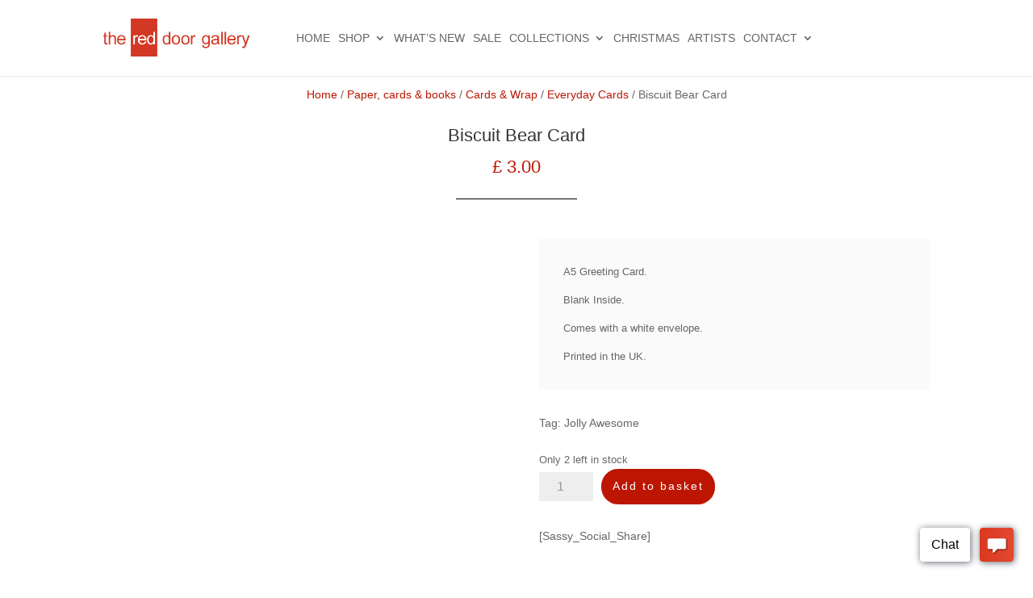

--- FILE ---
content_type: text/html; charset=UTF-8
request_url: https://www.edinburghart.com/product/biscuit-bear-card/
body_size: 22418
content:
<!DOCTYPE html><html lang="en-GB" prefix="og: https://ogp.me/ns#"><head><script data-no-optimize="1">var litespeed_docref=sessionStorage.getItem("litespeed_docref");litespeed_docref&&(Object.defineProperty(document,"referrer",{get:function(){return litespeed_docref}}),sessionStorage.removeItem("litespeed_docref"));</script> <meta charset="UTF-8" /><meta http-equiv="X-UA-Compatible" content="IE=edge"><link rel="pingback" href="https://www.edinburghart.com/xmlrpc.php" /> <script type="text/template" id="wc_psearch_tempTpl">This\'s temp Template from Predictive Search</script> <script type="text/template" id="wc_psearch_itemTpl"><div class="ajax_search_content">
	<div class="result_row">
		{{ if ( image_url != null && image_url != '' ) { }}<span class="rs_avatar"><a href="{{= url }}" aria-label="{{= title }}"><img src="{{= image_url }}" /></a></span>{{ } }}
		<div class="rs_content_popup {{ if ( image_url == null || image_url == '' ) { }}no_image{{ } }}">
			<a href="{{= url }}" aria-label="{{= title }}">
				<span class="rs_name">{{= title }}</span>
				{{ if ( type == 'p_sku' && sku != null && sku != '' ) { }}<span class="rs_sku">SKU: <strong>{{= sku }}</strong></span>{{ } }}
				{{ if ( price != null && price != '' ) { }}<span class="rs_price">Price: {{= price }}</span>{{ } }}
				{{ if ( stock != null && stock != '' ) { }}<span class="rs_stock">{{= stock }}</span>{{ } }}
				{{ if ( description != null && description != '' ) { }}<span class="rs_description">{{= description }}</span>{{ } }}
			</a>
			{{ if ( categories.length > 0 ) { }}
				<span class="rs_cat posted_in">
					Category:
					{{ var number_cat = 0; }}
					{{ _.each( categories, function( cat_data ) { number_cat++; }}
						{{ if ( number_cat > 1 ) { }}, {{ } }}<a class="rs_cat_link" href="{{= cat_data.url }}">{{= cat_data.name }}</a>
					{{ }); }}
				</span>
			{{ } }}
		</div>
	</div>
</div></script> <script type="text/template" id="wc_psearch_footerSidebarTpl"><div rel="more_result" class="more_result">
		<span>See more search results for &#039;{{= title }}&#039; in:</span>
		{{ if ( description != null && description != '' ) { }}{{= description }}{{ } }}
</div></script><script type="text/template" id="wc_psearch_footerHeaderTpl"><div rel="more_result" class="more_result">
		<span>See more search results for &#039;{{= title }}&#039; in:</span>
		{{ if ( description != null && description != '' ) { }}{{= description }}{{ } }}
</div></script> <title>The Red Door Gallery</title><meta name="description" content="A5 Greeting Card."/><meta name="robots" content="follow, index, max-snippet:-1, max-video-preview:-1, max-image-preview:large"/><link rel="canonical" href="https://www.edinburghart.com/product/biscuit-bear-card/" /><meta property="og:locale" content="en_GB" /><meta property="og:type" content="product" /><meta property="og:title" content="The Red Door Gallery" /><meta property="og:description" content="A5 Greeting Card." /><meta property="og:url" content="https://www.edinburghart.com/product/biscuit-bear-card/" /><meta property="og:site_name" content="The Red Door Gallery" /><meta property="og:updated_time" content="2025-09-18T13:48:00+01:00" /><meta property="fb:app_id" content="100063888247522" /><meta property="og:image" content="https://www.edinburghart.com/wp-content/uploads/2022/01/Biscuit-Bear-card.jpg" /><meta property="og:image:secure_url" content="https://www.edinburghart.com/wp-content/uploads/2022/01/Biscuit-Bear-card.jpg" /><meta property="og:image:width" content="649" /><meta property="og:image:height" content="649" /><meta property="og:image:alt" content="Biscuit Bear Card" /><meta property="og:image:type" content="image/jpeg" /><meta property="product:price:amount" content="3" /><meta property="product:price:currency" content="GBP" /><meta property="product:availability" content="instock" /><meta name="twitter:card" content="summary_large_image" /><meta name="twitter:title" content="The Red Door Gallery" /><meta name="twitter:description" content="A5 Greeting Card." /><meta name="twitter:creator" content="@RedDoor_Gallery" /><meta name="twitter:image" content="https://www.edinburghart.com/wp-content/uploads/2022/01/Biscuit-Bear-card.jpg" /><meta name="twitter:label1" content="Price" /><meta name="twitter:data1" content="&pound;&nbsp;3.00" /><meta name="twitter:label2" content="Availability" /><meta name="twitter:data2" content="Only 2 left in stock" /> <script type="application/ld+json" class="rank-math-schema">{"@context":"https://schema.org","@graph":[{"@type":"Place","@id":"https://www.edinburghart.com/#place","address":{"@type":"PostalAddress","streetAddress":"The Red Door Gallery","postalCode":"EH1 2JW","addressCountry":"United Kingdom","addressLocality":"42 Victoria Street","addressRegion":"Edinburgh"}},{"@type":["ArtGallery","Organization"],"@id":"https://www.edinburghart.com/#organization","name":"The Red Door Gallery","url":"https://www.edinburghart.com","sameAs":["https://www.facebook.com/reddoorgalleryedinburgh","https://www.instagram.com/reddoor_gallery/"],"email":"jason@edinburghart.com","address":{"@type":"PostalAddress","streetAddress":"The Red Door Gallery","postalCode":"EH1 2JW","addressCountry":"United Kingdom","addressLocality":"42 Victoria Street","addressRegion":"Edinburgh"},"logo":{"@type":"ImageObject","@id":"https://www.edinburghart.com/#logo","url":"https://www.edinburghart.com/wp-content/uploads/red_door_logo_20112.jpg","contentUrl":"https://www.edinburghart.com/wp-content/uploads/red_door_logo_20112.jpg","caption":"The Red Door Gallery","inLanguage":"en-GB","width":"441","height":"403"},"priceRange":"\u00a3","openingHours":["Monday,Tuesday,Wednesday,Thursday,Friday,Saturday,Sunday 10:00-18:00"],"legalName":"The Red Door Gallery Ltd.","location":{"@id":"https://www.edinburghart.com/#place"},"image":{"@id":"https://www.edinburghart.com/#logo"},"telephone":"+4401314773255"},{"@type":"WebSite","@id":"https://www.edinburghart.com/#website","url":"https://www.edinburghart.com","name":"The Red Door Gallery","publisher":{"@id":"https://www.edinburghart.com/#organization"},"inLanguage":"en-GB"},{"@type":"ImageObject","@id":"https://www.edinburghart.com/wp-content/uploads/2022/01/Biscuit-Bear-card.jpg","url":"https://www.edinburghart.com/wp-content/uploads/2022/01/Biscuit-Bear-card.jpg","width":"649","height":"649","inLanguage":"en-GB"},{"@type":"BreadcrumbList","@id":"https://www.edinburghart.com/product/biscuit-bear-card/#breadcrumb","itemListElement":[{"@type":"ListItem","position":"1","item":{"@id":"https://www.edinburghart.com","name":"Home"}},{"@type":"ListItem","position":"2","item":{"@id":"https://www.edinburghart.com/shop-2/product-category/paper-cards-books/cards-and-wrap/everyday-cards/","name":"Everyday Cards"}},{"@type":"ListItem","position":"3","item":{"@id":"https://www.edinburghart.com/product/biscuit-bear-card/","name":"Biscuit Bear Card"}}]},{"@type":"ItemPage","@id":"https://www.edinburghart.com/product/biscuit-bear-card/#webpage","url":"https://www.edinburghart.com/product/biscuit-bear-card/","name":"The Red Door Gallery","datePublished":"2022-01-13T13:11:16+00:00","dateModified":"2025-09-18T13:48:00+01:00","isPartOf":{"@id":"https://www.edinburghart.com/#website"},"primaryImageOfPage":{"@id":"https://www.edinburghart.com/wp-content/uploads/2022/01/Biscuit-Bear-card.jpg"},"inLanguage":"en-GB","breadcrumb":{"@id":"https://www.edinburghart.com/product/biscuit-bear-card/#breadcrumb"}},{"@type":"Product","name":"The Red Door Gallery","description":"A5 Greeting Card.","category":"Paper, cards &amp; books &gt; Cards &amp; Wrap &gt; Everyday Cards","mainEntityOfPage":{"@id":"https://www.edinburghart.com/product/biscuit-bear-card/#webpage"},"image":[{"@type":"ImageObject","url":"https://www.edinburghart.com/wp-content/uploads/2022/01/Biscuit-Bear-card.jpg","height":"649","width":"649"}],"offers":{"@type":"Offer","price":"3.00","priceCurrency":"GBP","priceValidUntil":"2027-12-31","availability":"http://schema.org/InStock","itemCondition":"NewCondition","url":"https://www.edinburghart.com/product/biscuit-bear-card/","seller":{"@type":"Organization","@id":"https://www.edinburghart.com/","name":"The Red Door Gallery","url":"https://www.edinburghart.com","logo":"https://www.edinburghart.com/wp-content/uploads/red_door_logo_20112.jpg"},"priceSpecification":{"price":"3","priceCurrency":"GBP","valueAddedTaxIncluded":"true"}},"@id":"https://www.edinburghart.com/product/biscuit-bear-card/#richSnippet"}]}</script> <link rel='dns-prefetch' href='//www.google.com' /><link rel='dns-prefetch' href='//www.googletagmanager.com' /><link rel='dns-prefetch' href='//use.fontawesome.com' /><link rel='dns-prefetch' href='//fonts.googleapis.com' /><link rel="alternate" type="application/rss+xml" title="The Red Door Gallery &raquo; Feed" href="https://www.edinburghart.com/feed/" /><link rel="alternate" type="application/rss+xml" title="The Red Door Gallery &raquo; Comments Feed" href="https://www.edinburghart.com/comments/feed/" /><link rel="alternate" type="application/rss+xml" title="The Red Door Gallery &raquo; Biscuit Bear Card Comments Feed" href="https://www.edinburghart.com/product/biscuit-bear-card/feed/" /><meta content="Divi - Red Door Gallery Customisations v.1.5" name="generator"/><style id="litespeed-ccss">.tm-hidden{display:none!important}.screen-reader-text{border:0;clip:rect(1px,1px,1px,1px);-webkit-clip-path:inset(50%);clip-path:inset(50%);height:1px;margin:-1px;overflow:hidden;padding:0;position:absolute;width:1px;word-wrap:normal!important}.screen-reader-text{clip:rect(1px,1px,1px,1px);word-wrap:normal!important;border:0;-webkit-clip-path:inset(50%);clip-path:inset(50%);height:1px;margin:-1px;overflow:hidden;overflow-wrap:normal!important;padding:0;position:absolute!important;width:1px}button.pswp__button{box-shadow:none!important;background-image:url(/wp-content/plugins/woocommerce/assets/css/photoswipe/default-skin/default-skin.png)!important}button.pswp__button,button.pswp__button--arrow--left:before,button.pswp__button--arrow--right:before{background-color:transparent!important}button.pswp__button--arrow--left,button.pswp__button--arrow--right{background-image:none!important}.pswp{display:none;position:absolute;width:100%;height:100%;left:0;top:0;overflow:hidden;-ms-touch-action:none;touch-action:none;z-index:1500;-webkit-text-size-adjust:100%;-webkit-backface-visibility:hidden;outline:0}.pswp *{-webkit-box-sizing:border-box;box-sizing:border-box}.pswp__bg{position:absolute;left:0;top:0;width:100%;height:100%;background:#000;opacity:0;-webkit-transform:translateZ(0);transform:translateZ(0);-webkit-backface-visibility:hidden;will-change:opacity}.pswp__scroll-wrap{position:absolute;left:0;top:0;width:100%;height:100%;overflow:hidden}.pswp__container{-ms-touch-action:none;touch-action:none;position:absolute;left:0;right:0;top:0;bottom:0}.pswp__container{-webkit-touch-callout:none}.pswp__bg{will-change:opacity}.pswp__container{-webkit-backface-visibility:hidden}.pswp__item{position:absolute;left:0;right:0;top:0;bottom:0;overflow:hidden}.pswp__button{width:44px;height:44px;position:relative;background:0 0;overflow:visible;-webkit-appearance:none;display:block;border:0;padding:0;margin:0;float:right;opacity:.75;-webkit-box-shadow:none;box-shadow:none}.pswp__button::-moz-focus-inner{padding:0;border:0}.pswp__button,.pswp__button--arrow--left:before,.pswp__button--arrow--right:before{background:url(/wp-content/plugins/woocommerce/assets/css/photoswipe/default-skin/default-skin.png) 0 0 no-repeat;background-size:264px 88px;width:44px;height:44px}.pswp__button--close{background-position:0 -44px}.pswp__button--share{background-position:-44px -44px}.pswp__button--fs{display:none}.pswp__button--zoom{display:none;background-position:-88px 0}.pswp__button--arrow--left,.pswp__button--arrow--right{background:0 0;top:50%;margin-top:-50px;width:70px;height:100px;position:absolute}.pswp__button--arrow--left{left:0}.pswp__button--arrow--right{right:0}.pswp__button--arrow--left:before,.pswp__button--arrow--right:before{content:'';top:35px;background-color:rgba(0,0,0,.3);height:30px;width:32px;position:absolute}.pswp__button--arrow--left:before{left:6px;background-position:-138px -44px}.pswp__button--arrow--right:before{right:6px;background-position:-94px -44px}.pswp__share-modal{display:block;background:rgba(0,0,0,.5);width:100%;height:100%;top:0;left:0;padding:10px;position:absolute;z-index:1600;opacity:0;-webkit-backface-visibility:hidden;will-change:opacity}.pswp__share-modal--hidden{display:none}.pswp__share-tooltip{z-index:1620;position:absolute;background:#fff;top:56px;border-radius:2px;display:block;width:auto;right:44px;-webkit-box-shadow:0 2px 5px rgba(0,0,0,.25);box-shadow:0 2px 5px rgba(0,0,0,.25);-webkit-transform:translateY(6px);-ms-transform:translateY(6px);transform:translateY(6px);-webkit-backface-visibility:hidden;will-change:transform}.pswp__counter{position:absolute;left:0;top:0;height:44px;font-size:13px;line-height:44px;color:#fff;opacity:.75;padding:0 10px}.pswp__caption{position:absolute;left:0;bottom:0;width:100%;min-height:44px}.pswp__caption__center{text-align:left;max-width:420px;margin:0 auto;font-size:13px;padding:10px;line-height:20px;color:#ccc}.pswp__preloader{width:44px;height:44px;position:absolute;top:0;left:50%;margin-left:-22px;opacity:0;will-change:opacity;direction:ltr}.pswp__preloader__icn{width:20px;height:20px;margin:12px}@media screen and (max-width:1024px){.pswp__preloader{position:relative;left:auto;top:auto;margin:0;float:right}}.pswp__ui{-webkit-font-smoothing:auto;visibility:visible;opacity:1;z-index:1550}.pswp__top-bar{position:absolute;left:0;top:0;height:44px;width:100%}.pswp__caption,.pswp__top-bar{-webkit-backface-visibility:hidden;will-change:opacity}.pswp__caption,.pswp__top-bar{background-color:rgba(0,0,0,.5)}.pswp__ui--hidden .pswp__button--arrow--left,.pswp__ui--hidden .pswp__button--arrow--right,.pswp__ui--hidden .pswp__caption,.pswp__ui--hidden .pswp__top-bar{opacity:.001}:root{--woocommerce:#a46497;--wc-green:#7ad03a;--wc-red:#a00;--wc-orange:#ffba00;--wc-blue:#2ea2cc;--wc-primary:#a46497;--wc-primary-text:#fff;--wc-secondary:#ebe9eb;--wc-secondary-text:#515151;--wc-highlight:#77a464;--wc-highligh-text:#fff;--wc-content-bg:#fff;--wc-subtext:#767676}.woocommerce img,.woocommerce-page img{height:auto;max-width:100%}@media only screen and (max-width:768px){:root{--woocommerce:#a46497;--wc-green:#7ad03a;--wc-red:#a00;--wc-orange:#ffba00;--wc-blue:#2ea2cc;--wc-primary:#a46497;--wc-primary-text:#fff;--wc-secondary:#ebe9eb;--wc-secondary-text:#515151;--wc-highlight:#77a464;--wc-highligh-text:#fff;--wc-content-bg:#fff;--wc-subtext:#767676}}:root{--woocommerce:#a46497;--wc-green:#7ad03a;--wc-red:#a00;--wc-orange:#ffba00;--wc-blue:#2ea2cc;--wc-primary:#a46497;--wc-primary-text:#fff;--wc-secondary:#ebe9eb;--wc-secondary-text:#515151;--wc-highlight:#77a464;--wc-highligh-text:#fff;--wc-content-bg:#fff;--wc-subtext:#767676}.screen-reader-text{clip:rect(1px,1px,1px,1px);height:1px;overflow:hidden;position:absolute!important;width:1px;word-wrap:normal!important}.woocommerce .quantity .qty{width:3.631em;text-align:center}#main-header{z-index:9998}#main-header{border-bottom:1px solid #e0e0e0}#top-menu li li a{padding-top:.15em;padding-bottom:.15em}.related-products>h2{display:none}.woocommerce .quantity input.qty{font-size:16px!important;padding:.3em 1em;border-radius:0}.storefront-handheld-footer-bar{position:fixed;bottom:0;left:0;right:0;box-shadow:0 0 6px rgba(0,0,0,.7);z-index:9999}.storefront-handheld-footer-bar:before,.storefront-handheld-footer-bar:after{content:'';display:table}.storefront-handheld-footer-bar:after{clear:both}.storefront-handheld-footer-bar ul{margin:0}.storefront-handheld-footer-bar ul li{display:inline-block;float:left;text-align:center}.storefront-handheld-footer-bar ul li:last-child>a{border-right:0}.storefront-handheld-footer-bar ul li>a{height:4.235801032em;display:block;position:relative;text-indent:-9999px;z-index:999;border-right:1px solid rgba(255,255,255,.2)}.storefront-handheld-footer-bar ul li.search .site-search{position:absolute;bottom:-2em;left:0;right:0;padding:.8em 1em;z-index:1;display:block}.storefront-handheld-footer-bar .widget_product_search form{border:1.5px solid #000}.storefront-handheld-footer-bar .widget_product_search form:before{-webkit-font-smoothing:antialiased;-moz-osx-font-smoothing:grayscale;display:inline-block;font-style:normal;font-variant:normal;font-weight:400;line-height:1;font-family:'Font Awesome 5 Pro','Font Awesome 5 Free';font-weight:900;line-height:inherit;vertical-align:baseline;content:"\f002";position:absolute;top:1em;left:1em;line-height:1;color:#333;font-size:16px}.storefront-handheld-footer-bar input[type=search]{padding:.6180469716em;background-color:#f2f2f2;color:#43454b;border:0;-webkit-appearance:none;box-sizing:border-box;font-weight:400;box-shadow:inset 0 1px 1px rgba(0,0,0,.125);width:100%;padding:1em 1.41575em;padding-left:2.617924em;line-height:1;font-size:16px}.storefront-handheld-footer-bar .widget_product_search form button[type=submit]{border:0;clip:rect(1px,1px,1px,1px);-webkit-clip-path:inset(50%);clip-path:inset(50%);height:1px;margin:-1px;overflow:hidden;padding:0;position:absolute;width:1px;word-wrap:normal!important;top:0;left:0}.storefront-handheld-footer-bar .widget_product_search form{width:100%!important;margin-right:0!important;margin-bottom:0}.widget_product_search form{position:relative}.storefront-handheld-footer-bar ul li.search .site-search,.storefront-handheld-footer-bar ul li.search .widget,.storefront-handheld-footer-bar ul li.search form{margin-bottom:0}.storefront-handheld-footer-bar ul li.cart .count{text-indent:0;display:block;width:2em;height:2em;line-height:2;box-sizing:content-box;font-size:.75em;position:absolute;top:.875em;left:50%;border-radius:100%;border:1px solid;background-color:#fff;color:#000}.storefront-handheld-footer-bar ul.columns-3 li{width:33.33333%}.storefront-handheld-footer-bar a:not(.button){color:#8a8a8a;border-top:1px solid rgba(255,255,255,.2)}.storefront-handheld-footer-bar,.storefront-handheld-footer-bar ul li>a,.storefront-handheld-footer-bar ul li.search .site-search{background-color:#f2f2f2}.storefront-handheld-footer-bar{color:#f2f2f2}.storefront-handheld-footer-bar ul li>a:before{-webkit-font-smoothing:antialiased;-moz-osx-font-smoothing:grayscale;display:inline-block;font-style:normal;font-variant:normal;font-weight:400;line-height:1;font-family:'Font Awesome 5 Pro','Font Awesome 5 Free';font-weight:900;line-height:inherit;vertical-align:baseline;position:absolute;top:0;left:0;right:0;bottom:0;text-align:center;line-height:2.618046972;font-size:1.618em;text-indent:0;display:block}.storefront-handheld-footer-bar ul li.search>a:before{content:"\f002"}.storefront-handheld-footer-bar ul li.my-account>a:before{content:"\f007"}.storefront-handheld-footer-bar ul li.cart>a:before{content:"\f291"}#top-menu li.mega-menu>ul>li>ul>li{margin-bottom:20px}#top-menu li li.menu-item-has-children>a{font-weight:700!important}#top-menu li.hide_title>a{display:none!important}.nav li li{line-height:1.3em!important}@media (min-width:768px){.storefront-handheld-footer-bar{display:none}}@media (max-width:1360px){#logo{max-height:47px!important}#top-menu li{padding-right:10px}}@media (max-width:1200px){.container{width:90%}}@media (max-width:1050px){#main-header .container{width:98%}}.et_bloom .et_bloom_optin_1 .et_bloom_form_container h2{font-family:"Open Sans",Helvetica,Arial,Lucida,sans-serif}.et_bloom .et_bloom_optin_1 .et_bloom_form_container p,.et_bloom .et_bloom_optin_1 .et_bloom_form_container form input,.et_bloom .et_bloom_optin_1 .et_bloom_form_container form button span{font-family:"Open Sans",Helvetica,Arial,Lucida,sans-serif}body{line-height:1.6em}.nav li ul{border-color:#666}.container{max-width:1400px}a{color:#bc1603}#main-header .nav li ul{background-color:#f4f4f4}.nav li ul{border-color:#bc1603}#top-menu a{color:#666}#main-header .nav li ul a{color:#2b2b2b}#top-menu li a{font-weight:400;font-style:normal;text-transform:uppercase;text-decoration:none}.footer-widget .et_pb_widget label{line-height:1.6em}h2{line-height:1.1em}@media only screen and (min-width:981px){.et_header_style_left #et-top-navigation{padding:40px 0 0}.et_header_style_left #et-top-navigation nav>ul>li>a{padding-bottom:40px}#logo{max-height:50%}}h2{font-size:18px}@media only screen and (max-width:980px){#top-menu a{color:#7f7f7f}h2{font-size:24px}}@media only screen and (max-width:767px){body{font-size:11px}h2{font-size:21px}}h2{font-family:'Open Sans',Helvetica,Arial,Lucida,sans-serif}body,input{font-family:'Open Sans',Helvetica,Arial,Lucida,sans-serif}#main-header,#et-top-navigation{font-family:'Open Sans',Helvetica,Arial,Lucida,sans-serif}.et_bloom .et_bloom_optin div,.et_bloom .et_bloom_optin span,.et_bloom .et_bloom_optin h2,.et_bloom .et_bloom_optin p{text-transform:none;font-weight:400;margin:0;padding:0;border:0;outline:0;font-size:100%;vertical-align:baseline;background-image:none;-webkit-box-sizing:content-box;-moz-box-sizing:content-box;box-sizing:content-box;-webkit-font-smoothing:antialiased;-moz-osx-font-smoothing:grayscale}.et_bloom .et_bloom_optin button{background:0 0}.et_bloom .et_bloom_rounded_corners{border-radius:5px;-moz-border-radius:5px;-webkit-border-radius:5px}.et_bloom .et_bloom_form_bottom.et_bloom_rounded_corners .et_bloom_form_header{-webkit-border-top-left-radius:5px;-webkit-border-top-right-radius:5px;-moz-border-radius-topleft:5px;-moz-border-radius-topright:5px;border-top-left-radius:5px;border-top-right-radius:5px}.et_bloom .et_bloom_form_bottom.et_bloom_rounded_corners .et_bloom_form_content{-webkit-border-bottom-right-radius:5px;-webkit-border-bottom-left-radius:5px;-moz-border-radius-bottomright:5px;-moz-border-radius-bottomleft:5px;border-bottom-right-radius:5px;border-bottom-left-radius:5px}.et_bloom button.et_bloom_submit_subscription{position:relative}.et_bloom .et_bloom_subscribe_loader{display:none;background:url('/wp-content/plugins/bloom/images/subscribe-loader.gif')!important;width:16px;height:16px;position:absolute;left:50%;top:50%;margin:-8px auto auto -8px!important}.et_bloom .et_bloom_1_field p.et_bloom_popup_input{width:68%}.et_bloom .et_bloom_bottom_stacked p.et_bloom_popup_input{width:100%;margin-bottom:10px;padding-right:0}.et_bloom .et_bloom_bottom_stacked button.et_bloom_submit_subscription{width:100%}.et_bloom .et_bloom_header_outer{height:auto}.et_bloom .et_bloom_flyin{display:none;position:fixed;bottom:0;z-index:999999;box-sizing:border-box}.et_bloom .et_bloom_flyin_right{right:0;padding-left:10%;max-width:100%}.et_bloom .et_bloom_stacked_flyin.et_bloom_form_container{width:320px}.et_bloom .et_bloom_flyin_right span.et_bloom_close_button{right:auto;left:-10px}.et_bloom .et_bloom_flyin .et_bloom_rounded_corners,.et_bloom .et_bloom_flyin .et_bloom_rounded_corners .et_bloom_form_content{border-radius:5px 5px 0 0!important;-webkit-border-radius:5px 5px 0 0!important;-moz-border-radius:5px 5px 0 0!important}.et_bloom .et_bloom_form_container_wrapper{position:relative}.et_bloom .et_bloom_form_container,.et_bloom .et_bloom_form_container div,.et_bloom .et_bloom_form_container span,.et_bloom .et_bloom_form_container h2,.et_bloom .et_bloom_form_container p{font-family:'Open Sans',helvetica,arial,sans-serif;line-height:1em;text-transform:none;font-weight:400;margin:0;padding:0;border:0;outline:0;font-size:100%;vertical-align:baseline;background-image:none;-webkit-box-sizing:content-box;-moz-box-sizing:content-box;box-sizing:content-box;-webkit-font-smoothing:antialiased;-moz-osx-font-smoothing:grayscale}.et_bloom .et_bloom_form_container .clearfix:after{visibility:hidden;display:block;font-size:0;content:" ";clear:both;height:0}.et_bloom .et_bloom_form_container{position:relative}.et_bloom .et_bloom_form_container .et_bloom_close_button,.et_bloom .et_bloom_success_checkmark:before{font-family:'ET-Bloom';speak:none;font-style:normal;font-weight:400;font-variant:normal;text-transform:none;line-height:1;font-size:16px!important;-webkit-font-smoothing:antialiased;-moz-osx-font-smoothing:grayscale}.et_bloom .et_bloom_success_container{height:0;overflow:hidden;opacity:0;position:relative;margin:0 auto!important;z-index:-1}.et_bloom .et_bloom_form_container h2.et_bloom_success_message{line-height:1.4em;position:relative;font-size:14px;display:none;opacity:0;z-index:-1;text-align:center;color:#888;background:#fff;padding:10px 10%;width:80%;max-width:300px;border-radius:5px;margin:auto}.et_bloom h2.et_bloom_success_message:after{content:'';position:absolute;left:50%;top:-5px;margin-left:-3px;width:0;height:0;border-left:5px solid transparent;border-right:5px solid transparent;border-bottom:5px solid #fff}.et_bloom .et_bloom_success_checkmark:before{content:"\e60e";font-size:25px!important;line-height:25px}.et_bloom span.et_bloom_success_checkmark{opacity:0;color:#fff!important;background:#82c016;padding:8px 7px 7px 10px!important;border-radius:30px;left:50%;margin-left:-20px;-webkit-transform:rotate(180deg);-ms-transform:rotate(180deg);transform:rotate(180deg);display:block;height:28px;width:28px;position:absolute;top:30px}.et_bloom .et_bloom_close_button:before{content:"\e60d";position:absolute;top:7px;right:7px}.et_bloom .et_bloom_form_container .et_bloom_close_button{position:absolute;top:-10px;right:-10px;width:30px;height:30px;-webkit-border-radius:30px;-moz-border-radius:30px;border-radius:30px;background-color:#fff;-webkit-box-shadow:0px 2px 4px 0px rgba(0,0,0,.34);-moz-box-shadow:0px 2px 4px 0px rgba(0,0,0,.34);box-shadow:0px 2px 4px 0px rgba(0,0,0,.34)}.et_bloom .et_bloom_form_container{background-color:#dadfe4;max-width:640px;z-index:999999999;-webkit-box-shadow:0px 0px 60px rgba(0,0,0,.2);-moz-box-shadow:0px 0px 60px rgba(0,0,0,.2);box-shadow:0px 0px 60px rgba(0,0,0,.2);-webkit-font-smoothing:antialiased;-moz-osx-font-smoothing:grayscale}.et_bloom .et_bloom_form_container,.et_bloom .et_bloom_form_container div,.et_bloom .et_bloom_form_container .et_bloom_popup_input,.et_bloom .et_bloom_form_container input{-webkit-box-sizing:border-box;-moz-box-sizing:border-box;box-sizing:border-box}.et_bloom .et_bloom_form_container .et_bloom_form_header{background-color:#fff;padding:15px;overflow:hidden;position:relative}.et_bloom .et_bloom_form_container .et_bloom_form_text{max-width:100%;padding:15px;display:table-cell}.et_bloom .et_bloom_form_header h2{font-size:24px!important;padding-bottom:0!important;font-weight:600!important;line-height:1.1em!important;color:rgba(0,0,0,.8);-webkit-font-smoothing:antialiased;-moz-osx-font-smoothing:grayscale}.et_bloom .et_bloom_form_header p{color:rgba(0,0,0,.5);line-height:1.6em;font-size:14px;margin-top:.5em}.et_bloom .et_bloom_form_container .et_bloom_form_content{padding:40px 30px;color:rgba(0,0,0,.5);width:100%;background-color:#e9e9e9;position:relative}.et_bloom .et_bloom_form_container .et_bloom_form_content input{display:block}.et_bloom .et_bloom_form_container .et_bloom_form_content span{color:#444;font-weight:700!important;margin-bottom:10px!important}.et_bloom .et_bloom_form_container .et_bloom_form_content input{background-color:#fff;width:100%;font-weight:600;color:rgba(0,0,0,.5);-moz-box-sizing:border-box;-webkit-box-sizing:border-box;box-sizing:border-box;border:none}.et_bloom .et_bloom_form_container .et_bloom_form_content input{padding:14px!important}.et_bloom .et_bloom_form_container .et_bloom_form_content .et_bloom_popup_input input{padding:10px!important}.et_bloom .et_bloom_popup_input input::-webkit-input-placeholder{-webkit-font-smoothing:antialiased;-moz-osx-font-smoothing:grayscale}.et_bloom .et_bloom_popup_input input:-moz-placeholder{-webkit-font-smoothing:antialiased;-moz-osx-font-smoothing:grayscale}.et_bloom .et_bloom_popup_input input::-moz-placeholder{-webkit-font-smoothing:antialiased;-moz-osx-font-smoothing:grayscale}.et_bloom .et_bloom_popup_input input:-ms-input-placeholder{-webkit-font-smoothing:antialiased;-moz-osx-font-smoothing:grayscale}.et_bloom .et_bloom_form_container.et_bloom_rounded input,.et_bloom .et_bloom_form_container.et_bloom_rounded button{-moz-border-radius:3px!important;-webkit-border-radius:3px!important;border-radius:3px!important}.et_bloom .et_bloom_form_content .et_bloom_popup_input{float:left;width:34%;padding-right:20px}.et_bloom .et_bloom_form_content button{width:32%;background-color:#46c8c8;color:#fff;font-weight:600;text-transform:uppercase;letter-spacing:1px;border:none}.et_bloom .et_bloom_form_content input,.et_bloom .et_bloom_form_content button{padding:10px;font-family:'Open Sans',sans-serif;font-size:14px}.et_bloom .et_bloom_button_text{color:#fff!important;font-weight:600!important;text-transform:uppercase;letter-spacing:1px;margin-bottom:0!important}.et_bloom .with_edge .et_bloom_form_header:after,.et_bloom .with_edge .et_bloom_form_content:before{position:absolute;content:'';display:block}.et_bloom .curve_edge .et_bloom_form_content{padding-top:50px}.et_bloom .curve_edge .curve{position:absolute;top:0;left:-1px;fill:#fff;z-index:99}.et_bloom .et_bloom_form_header .et_bloom_form_text{max-width:100%;padding:15px;display:block;clear:both}.et_bloom_form_container .et_bloom_form_content .et_bloom_fields{height:100%}@media only screen and (max-width:767px){.et_bloom .et_bloom_form_content{clear:both}.et_bloom .et_bloom_rounded_corners .et_bloom_form_header{-webkit-border-top-left-radius:5px;-webkit-border-top-right-radius:5px;-moz-border-radius-topleft:5px;-moz-border-radius-topright:5px;border-top-left-radius:5px;border-top-right-radius:5px}.et_bloom .et_bloom_rounded_corners .et_bloom_form_content{-webkit-border-bottom-right-radius:5px;-webkit-border-bottom-left-radius:5px;-moz-border-radius-bottomright:5px;-moz-border-radius-bottomleft:5px;border-bottom-right-radius:5px;border-bottom-left-radius:5px}}@media screen and (max-width:767px){.et_bloom .et_bloom_form_container .et_bloom_popup_input{padding-right:0!important}.et_bloom .et_bloom_form_container .et_bloom_form_header,.et_bloom .et_bloom_form_container .et_bloom_popup_input,.et_bloom .et_bloom_form_container button{width:100%!important;max-width:100%!important;float:left!important}}@media screen and (max-width:767px){.et_bloom .et_bloom_form_container_wrapper{flex-direction:column}.et_bloom .et_bloom_form_text{text-align:center}.et_bloom .et_bloom_flyin{width:100%!important;padding:0 10%!important}.et_bloom .et_bloom_stacked_flyin.et_bloom_form_container{margin:0;width:100%}}</style><link rel="preload" data-asynced="1" data-optimized="2" as="style" onload="this.onload=null;this.rel='stylesheet'" href="https://www.edinburghart.com/wp-content/litespeed/ucss/ea3704edaa6d317879dade8c544cd155.css?ver=81ec5" /><script type="litespeed/javascript">!function(a){"use strict";var b=function(b,c,d){function e(a){return h.body?a():void setTimeout(function(){e(a)})}function f(){i.addEventListener&&i.removeEventListener("load",f),i.media=d||"all"}var g,h=a.document,i=h.createElement("link");if(c)g=c;else{var j=(h.body||h.getElementsByTagName("head")[0]).childNodes;g=j[j.length-1]}var k=h.styleSheets;i.rel="stylesheet",i.href=b,i.media="only x",e(function(){g.parentNode.insertBefore(i,c?g:g.nextSibling)});var l=function(a){for(var b=i.href,c=k.length;c--;)if(k[c].href===b)return a();setTimeout(function(){l(a)})};return i.addEventListener&&i.addEventListener("load",f),i.onloadcssdefined=l,l(f),i};"undefined"!=typeof exports?exports.loadCSS=b:a.loadCSS=b}("undefined"!=typeof global?global:this);!function(a){if(a.loadCSS){var b=loadCSS.relpreload={};if(b.support=function(){try{return a.document.createElement("link").relList.supports("preload")}catch(b){return!1}},b.poly=function(){for(var b=a.document.getElementsByTagName("link"),c=0;c<b.length;c++){var d=b[c];"preload"===d.rel&&"style"===d.getAttribute("as")&&(a.loadCSS(d.href,d,d.getAttribute("media")),d.rel=null)}},!b.support()){b.poly();var c=a.setInterval(b.poly,300);a.addEventListener&&a.addEventListener("load",function(){b.poly(),a.clearInterval(c)}),a.attachEvent&&a.attachEvent("onload",function(){a.clearInterval(c)})}}}(this);</script> <link rel='preload' id='divi-dynamic-late-css' href='https://www.edinburghart.com/wp-content/et-cache/59220/et-divi-dynamic-tb-42598-59220-late.css?ver=1767558997' as='style' media='all' onload="this.onload=null;this.rel='stylesheet'" /> <script type="text/template" id="tmpl-variation-template"><div class="woocommerce-variation-description">{{{ data.variation.variation_description }}}</div>
	<div class="woocommerce-variation-price">{{{ data.variation.price_html }}}</div>
	<div class="woocommerce-variation-availability">{{{ data.variation.availability_html }}}</div></script> <script type="text/template" id="tmpl-unavailable-variation-template"><p role="alert">Sorry, this product is unavailable. Please choose a different combination.</p></script> <script type="litespeed/javascript" data-src="https://www.edinburghart.com/wp-includes/js/jquery/jquery.min.js?ver=3.7.1" id="jquery-core-js"></script> 
 <script type="litespeed/javascript" data-src="https://www.googletagmanager.com/gtag/js?id=GT-NFRJ9SW" id="google_gtagjs-js"></script> <script id="google_gtagjs-js-after" type="litespeed/javascript">window.dataLayer=window.dataLayer||[];function gtag(){dataLayer.push(arguments)}
gtag("set","linker",{"domains":["www.edinburghart.com"]});gtag("js",new Date());gtag("set","developer_id.dZTNiMT",!0);gtag("config","GT-NFRJ9SW",{"googlesitekit_post_type":"product"});window._googlesitekit=window._googlesitekit||{};window._googlesitekit.throttledEvents=[];window._googlesitekit.gtagEvent=(name,data)=>{var key=JSON.stringify({name,data});if(!!window._googlesitekit.throttledEvents[key]){return}window._googlesitekit.throttledEvents[key]=!0;setTimeout(()=>{delete window._googlesitekit.throttledEvents[key]},5);gtag("event",name,{...data,event_source:"site-kit"})}</script> <link rel="https://api.w.org/" href="https://www.edinburghart.com/wp-json/" /><link rel="alternate" title="JSON" type="application/json" href="https://www.edinburghart.com/wp-json/wp/v2/product/59220" /><link rel="EditURI" type="application/rsd+xml" title="RSD" href="https://www.edinburghart.com/xmlrpc.php?rsd" /><meta name="generator" content="WordPress 6.8.3" /><link rel='shortlink' href='https://www.edinburghart.com/?p=59220' /><link rel="alternate" title="oEmbed (JSON)" type="application/json+oembed" href="https://www.edinburghart.com/wp-json/oembed/1.0/embed?url=https%3A%2F%2Fwww.edinburghart.com%2Fproduct%2Fbiscuit-bear-card%2F" /><link rel="alternate" title="oEmbed (XML)" type="text/xml+oembed" href="https://www.edinburghart.com/wp-json/oembed/1.0/embed?url=https%3A%2F%2Fwww.edinburghart.com%2Fproduct%2Fbiscuit-bear-card%2F&#038;format=xml" /><meta name="generator" content="Site Kit by Google 1.170.0" /><meta name="viewport" content="width=device-width, initial-scale=1.0, maximum-scale=1.0, user-scalable=0" /><link rel="shortcut icon" href="https://www.edinburghart.com/wp-content/uploads/favicon1.png" />	<noscript><style>.woocommerce-product-gallery{ opacity: 1 !important; }</style></noscript> <script class="tm-hidden" type="text/template" id="tmpl-tc-cart-options-popup"><div class='header'>
		<h3>{{{ data.title }}}</h3>
	</div>
	<div id='{{{ data.id }}}' class='float-editbox'>{{{ data.html }}}</div>
	<div class='footer'>
		<div class='inner'>
			<span class='tm-button button button-secondary button-large floatbox-cancel'>{{{ data.close }}}</span>
		</div>
	</div></script> <script class="tm-hidden" type="text/template" id="tmpl-tc-lightbox"><div class="tc-lightbox-wrap">
		<span class="tc-lightbox-button tcfa tcfa-search tc-transition tcinit"></span>
	</div></script> <script class="tm-hidden" type="text/template" id="tmpl-tc-lightbox-zoom"><span class="tc-lightbox-button-close tcfa tcfa-times"></span>
	{{{ data.img }}}</script> <script class="tm-hidden" type="text/template" id="tmpl-tc-final-totals"><dl class="tm-extra-product-options-totals tm-custom-price-totals">
		<# if (data.show_unit_price==true){ #>		<dt class="tm-unit-price">{{{ data.unit_price }}}</dt>
		<dd class="tm-unit-price">
			<span class="price amount options">{{{ data.formatted_unit_price }}}</span>
		</dd>		<# } #>
		<# if (data.show_options_vat==true){ #>		<dt class="tm-vat-options-totals">{{{ data.options_vat_total }}}</dt>
		<dd class="tm-vat-options-totals">
			<span class="price amount options">{{{ data.formatted_vat_options_total }}}</span>
		</dd>		<# } #>
		<# if (data.show_options_total==true){ #>		<dt class="tm-options-totals">{{{ data.options_total }}}</dt>
		<dd class="tm-options-totals">
			<span class="price amount options">{{{ data.formatted_options_total }}}</span>
		</dd>		<# } #>
		<# if (data.show_fees_total==true){ #>		<dt class="tm-fee-totals">{{{ data.fees_total }}}</dt>
		<dd class="tm-fee-totals">
			<span class="price amount fees">{{{ data.formatted_fees_total }}}</span>
		</dd>		<# } #>
		<# if (data.show_extra_fee==true){ #>		<dt class="tm-extra-fee">{{{ data.extra_fee }}}</dt>
		<dd class="tm-extra-fee">
			<span class="price amount options extra-fee">{{{ data.formatted_extra_fee }}}</span>
		</dd>		<# } #>
		<# if (data.show_final_total==true){ #>		<dt class="tm-final-totals">{{{ data.final_total }}}</dt>
		<dd class="tm-final-totals">
			<span class="price amount final">{{{ data.formatted_final_total }}}</span>
		</dd>		<# } #>
			</dl></script> <script class="tm-hidden" type="text/template" id="tmpl-tc-price"><span class="amount">{{{ data.price.price }}}</span></script> <script class="tm-hidden" type="text/template" id="tmpl-tc-sale-price"><del>
		<span class="tc-original-price amount">{{{ data.price.original_price }}}</span>
	</del>
	<ins>
		<span class="amount">{{{ data.price.price }}}</span>
	</ins></script> <script class="tm-hidden" type="text/template" id="tmpl-tc-section-pop-link"><div id="tm-section-pop-up" class="tm-extra-product-options flasho tc-wrapper tm-section-pop-up single tm-animated appear">
		<div class='header'><h3>{{{ data.title }}}</h3></div>
		<div class="float-editbox" id="tc-floatbox-content"></div>
		<div class='footer'>
			<div class='inner'>
				<span class='tm-button button button-secondary button-large floatbox-cancel'>{{{ data.close }}}</span>
			</div>
		</div>
	</div></script> <script class="tm-hidden" type="text/template" id="tmpl-tc-floating-box-nks"><# if (data.values.length) {#>
	{{{ data.html_before }}}
	<div class="tc-row tm-fb-labels">
		<span class="tc-cell tc-col-3 tm-fb-title">{{{ data.option_label }}}</span>
		<span class="tc-cell tc-col-3 tm-fb-value">{{{ data.option_value }}}</span>
		<span class="tc-cell tc-col-3 tm-fb-quantity">{{{ data.option__qty }}}</span>
		<span class="tc-cell tc-col-3 tm-fb-price">{{{ data.option_lpric }}}</span>
	</div>
	<# for (var i = 0; i < data.values.length; i++) { #>
		<# if (data.values[i].label_show=='' || data.values[i].value_show=='') {#>
	<div class="tc-row">
			<# if (data.values[i].label_show=='') {#>
		<span class="tc-cell tc-col-3 tm-fb-title">{{{ data.values[i].title }}}</span>
			<# } #>
			<# if (data.values[i].value_show=='') {#>
		<span class="tc-cell tc-col-3 tm-fb-value">{{{ data.values[i].value }}}</span>
			<# } #>
		<span class="tc-cell tc-col-3 tm-fb-quantity">{{{ data.values[i].quantity }}}</span>
		<span class="tc-cell tc-col-3 tm-fb-price">{{{ data.values[i].price }}}</span>
	</div>
		<# } #>
	<# } #>
	{{{ data.html_after }}}
	{{{ data.totals }}}
	<# }#></script> <script class="tm-hidden" type="text/template" id="tmpl-tc-floating-box"><# if (data.values.length) {#>
	{{{ data.html_before }}}
	<dl class="tm-fb">
		<# for (var i = 0; i < data.values.length; i++) { #>
			<# if (data.values[i].label_show=='') {#>
		<dt class="tm-fb-title">{{{ data.values[i].title }}}</dt>
			<# } #>
			<# if (data.values[i].value_show=='') {#>
		<dd class="tm-fb-value">{{{ data.values[i].value }}}</dd>
			<# } #>
		<# } #>
	</dl>
	{{{ data.html_after }}}
	{{{ data.totals }}}
	<# }#></script> <script class="tm-hidden" type="text/template" id="tmpl-tc-chars-remanining"><span class="tc-chars">
		<span class="tc-chars-remanining">{{{ data.maxlength }}}</span>
		<span class="tc-remaining"> {{{ data.characters_remaining }}}</span>
	</span></script> <script class="tm-hidden" type="text/template" id="tmpl-tc-formatted-price"><# if (data.customer_price_format_wrap_start) {#>
	{{{ data.customer_price_format_wrap_start }}}
	<# } #>&lt;span class=&quot;woocommerce-Price-amount amount&quot;&gt;&lt;bdi&gt;&lt;span class=&quot;woocommerce-Price-currencySymbol&quot;&gt;&pound;&lt;/span&gt;&nbsp;{{{ data.price }}}&lt;/bdi&gt;&lt;/span&gt;<# if (data.customer_price_format_wrap_end) {#>
	{{{ data.customer_price_format_wrap_end }}}
	<# } #></script> <script class="tm-hidden" type="text/template" id="tmpl-tc-formatted-sale-price"><# if (data.customer_price_format_wrap_start) {#>
	{{{ data.customer_price_format_wrap_start }}}
	<# } #>&lt;del aria-hidden=&quot;true&quot;&gt;&lt;span class=&quot;woocommerce-Price-amount amount&quot;&gt;&lt;bdi&gt;&lt;span class=&quot;woocommerce-Price-currencySymbol&quot;&gt;&pound;&lt;/span&gt;&nbsp;{{{ data.price }}}&lt;/bdi&gt;&lt;/span&gt;&lt;/del&gt; &lt;span class=&quot;screen-reader-text&quot;&gt;Original price was: &pound;&nbsp;{{{ data.price }}}.&lt;/span&gt;&lt;ins aria-hidden=&quot;true&quot;&gt;&lt;span class=&quot;woocommerce-Price-amount amount&quot;&gt;&lt;bdi&gt;&lt;span class=&quot;woocommerce-Price-currencySymbol&quot;&gt;&pound;&lt;/span&gt;&nbsp;{{{ data.sale_price }}}&lt;/bdi&gt;&lt;/span&gt;&lt;/ins&gt;&lt;span class=&quot;screen-reader-text&quot;&gt;Current price is: &pound;&nbsp;{{{ data.sale_price }}}.&lt;/span&gt;<# if (data.customer_price_format_wrap_end) {#>
	{{{ data.customer_price_format_wrap_end }}}
	<# } #></script> <script class="tm-hidden" type="text/template" id="tmpl-tc-upload-messages"><div class="header">
		<h3>{{{ data.title }}}</h3>
	</div>
	<div class="float-editbox" id="tc-floatbox-content">
		<div class="tc-upload-messages">
			<div class="tc-upload-message">{{{ data.message }}}</div>
			<# for (var id in data.files) {
				if (data.files.hasOwnProperty(id)) {#>
					<# for (var i in id) {
						if (data.files[id].hasOwnProperty(i)) {#>
						<div class="tc-upload-files">{{{ data.files[id][i] }}}</div>
						<# }
					}#>
				<# }
			}#>
		</div>
	</div>
	<div class="footer">
		<div class="inner">&nbsp;</div>
	</div></script> </head><body class="wp-singular product-template-default single single-product postid-59220 wp-theme-Divi wp-child-theme-Divi-Red-Door-Gallery theme-Divi et-tb-has-template et-tb-has-body woocommerce woocommerce-page woocommerce-no-js tm-responsive et_bloom et_button_no_icon et_button_custom_icon et_pb_button_helper_class et_fixed_nav et_show_nav et_primary_nav_dropdown_animation_expand et_secondary_nav_dropdown_animation_fade et_header_style_left et_pb_footer_columns4 osx et_pb_gutters3 et_divi_theme et-db"><div id="page-container"><header id="main-header" data-height-onload="80"><div class="container clearfix et_menu_container"><div class="logo_container">
<span class="logo_helper"></span>
<a href="https://www.edinburghart.com/">
<img data-lazyloaded="1" src="[data-uri]" data-src="https://www.edinburghart.com/wp-content/uploads/site-logo.png" width="490" height="100" alt="The Red Door Gallery" id="logo" data-height-percentage="50" />
</a></div><div id="et-top-navigation" data-height="80" data-fixed-height="47"><nav id="top-menu-nav"><ul id="top-menu" class="nav"><li id="menu-item-11313" class="menu-item menu-item-type-post_type menu-item-object-page menu-item-home menu-item-11313"><a href="https://www.edinburghart.com/">Home</a></li><li id="menu-item-1203" class="mega-menu menu-item menu-item-type-post_type menu-item-object-page menu-item-has-children current_page_parent menu-item-1203"><a href="https://www.edinburghart.com/shop-2/">Shop</a><ul class="sub-menu"><li id="menu-item-44052" class="hide_title menu-item menu-item-type-custom menu-item-object-custom menu-item-has-children menu-item-44052"><a>Col1</a><ul class="sub-menu"><li id="menu-item-10454" class="menu-item menu-item-type-taxonomy menu-item-object-product_cat menu-item-has-children menu-item-10454"><a href="https://www.edinburghart.com/shop-2/product-category/art-prints/">Art Prints</a><ul class="sub-menu"><li id="menu-item-53768" class="menu-item menu-item-type-taxonomy menu-item-object-product_cat menu-item-53768"><a href="https://www.edinburghart.com/shop-2/product-category/art-prints/giclee-digital-prints/">Giclée &amp; Digital Prints</a></li><li id="menu-item-10480" class="menu-item menu-item-type-taxonomy menu-item-object-product_cat menu-item-10480"><a href="https://www.edinburghart.com/shop-2/product-category/art-prints/screen-prints/">Screen Prints</a></li><li id="menu-item-46316" class="menu-item menu-item-type-taxonomy menu-item-object-product_cat menu-item-46316"><a href="https://www.edinburghart.com/shop-2/product-category/art-prints/risograph-art-prints/">Risograph Prints</a></li><li id="menu-item-10482" class="menu-item menu-item-type-taxonomy menu-item-object-product_cat menu-item-10482"><a href="https://www.edinburghart.com/shop-2/product-category/art-prints/linocut-letterpress-papercut-print-artwork/">Lino and Letterpress</a></li><li id="menu-item-10479" class="menu-item menu-item-type-taxonomy menu-item-object-product_cat menu-item-10479"><a href="https://www.edinburghart.com/shop-2/product-category/art-prints/typography-and-signage/">Typography &amp; Signage</a></li></ul></li><li id="menu-item-10460" class="menu-item menu-item-type-taxonomy menu-item-object-product_cat menu-item-has-children menu-item-10460"><a href="https://www.edinburghart.com/shop-2/product-category/homewares/">Homewares and Crafts</a><ul class="sub-menu"><li id="menu-item-10496" class="menu-item menu-item-type-taxonomy menu-item-object-product_cat menu-item-10496"><a href="https://www.edinburghart.com/shop-2/product-category/homewares/teatowels-and-kitchenware/">Teatowels and Kitchenware</a></li><li id="menu-item-10497" class="menu-item menu-item-type-taxonomy menu-item-object-product_cat menu-item-10497"><a href="https://www.edinburghart.com/shop-2/product-category/homewares/ceramics/">Ceramics &#038; Glasswork</a></li><li id="menu-item-10498" class="menu-item menu-item-type-taxonomy menu-item-object-product_cat menu-item-10498"><a href="https://www.edinburghart.com/shop-2/product-category/homewares/decoration/">Decoration</a></li><li id="menu-item-10499" class="menu-item menu-item-type-taxonomy menu-item-object-product_cat menu-item-10499"><a href="https://www.edinburghart.com/shop-2/product-category/homewares/textiles-cushions-rugs-etc/">Textiles (cushions, plushes etc.)</a></li></ul></li><li id="menu-item-18332" class="menu-item menu-item-type-taxonomy menu-item-object-product_cat menu-item-has-children menu-item-18332"><a href="https://www.edinburghart.com/shop-2/product-category/framed-prints/">Framed Artwork</a><ul class="sub-menu"><li id="menu-item-52923" class="menu-item menu-item-type-taxonomy menu-item-object-product_cat menu-item-52923"><a href="https://www.edinburghart.com/shop-2/product-category/framed-prints/frames-only/">Frames Only</a></li><li id="menu-item-18333" class="menu-item menu-item-type-taxonomy menu-item-object-product_cat menu-item-18333"><a href="https://www.edinburghart.com/shop-2/product-category/framed-prints/framed-prints-a4-size/">Framed Prints (A4 Sizes)</a></li><li id="menu-item-18752" class="menu-item menu-item-type-taxonomy menu-item-object-product_cat menu-item-18752"><a href="https://www.edinburghart.com/shop-2/product-category/framed-prints/framed-prints-approx-a3-size/">Framed Prints (A3 Sizes)</a></li></ul></li></ul></li><li id="menu-item-44053" class="hide_title menu-item menu-item-type-custom menu-item-object-custom menu-item-has-children menu-item-44053"><a>Col2</a><ul class="sub-menu"><li id="menu-item-10458" class="menu-item menu-item-type-taxonomy menu-item-object-product_cat menu-item-has-children menu-item-10458"><a href="https://www.edinburghart.com/shop-2/product-category/jewellery/">Jewellery</a><ul class="sub-menu"><li id="menu-item-10489" class="menu-item menu-item-type-taxonomy menu-item-object-product_cat menu-item-10489"><a href="https://www.edinburghart.com/shop-2/product-category/jewellery/necklaces/">Necklaces</a></li><li id="menu-item-10488" class="menu-item menu-item-type-taxonomy menu-item-object-product_cat menu-item-10488"><a href="https://www.edinburghart.com/shop-2/product-category/jewellery/earrings/">Earrings</a></li><li id="menu-item-10491" class="menu-item menu-item-type-taxonomy menu-item-object-product_cat menu-item-10491"><a href="https://www.edinburghart.com/shop-2/product-category/jewellery/badges-brooches-patches/">Badges, Brooches &amp; Patches</a></li><li id="menu-item-10490" class="menu-item menu-item-type-taxonomy menu-item-object-product_cat menu-item-10490"><a href="https://www.edinburghart.com/shop-2/product-category/jewellery/bracelets-cufflinks/">Bracelets &amp; Cufflinks</a></li></ul></li><li id="menu-item-10459" class="menu-item menu-item-type-taxonomy menu-item-object-product_cat menu-item-has-children menu-item-10459"><a href="https://www.edinburghart.com/shop-2/product-category/bags-accessories/">Bags &amp; Accessories</a><ul class="sub-menu"><li id="menu-item-19054" class="menu-item menu-item-type-taxonomy menu-item-object-product_cat menu-item-19054"><a href="https://www.edinburghart.com/shop-2/product-category/bags-accessories/magnets-and-key-rings/">Magnets and Key Rings</a></li><li id="menu-item-10492" class="menu-item menu-item-type-taxonomy menu-item-object-product_cat menu-item-10492"><a href="https://www.edinburghart.com/shop-2/product-category/bags-accessories/bags-totes/">Bags &amp; Totes</a></li><li id="menu-item-10493" class="menu-item menu-item-type-taxonomy menu-item-object-product_cat menu-item-10493"><a href="https://www.edinburghart.com/shop-2/product-category/bags-accessories/wallets-purses/">Wallets &amp; Purses</a></li><li id="menu-item-10494" class="menu-item menu-item-type-taxonomy menu-item-object-product_cat menu-item-10494"><a href="https://www.edinburghart.com/shop-2/product-category/bags-accessories/hats-scarves/">Hats, Scarves &amp; Mitts</a></li><li id="menu-item-46318" class="menu-item menu-item-type-taxonomy menu-item-object-product_cat menu-item-46318"><a href="https://www.edinburghart.com/shop-2/product-category/bags-accessories/hair-accessories/">Hair Accessories</a></li></ul></li></ul></li><li id="menu-item-44055" class="hide_title menu-item menu-item-type-custom menu-item-object-custom menu-item-has-children menu-item-44055"><a>Col4</a><ul class="sub-menu"><li id="menu-item-14321" class="menu-item menu-item-type-taxonomy menu-item-object-product_cat current-product-ancestor menu-item-has-children menu-item-14321"><a href="https://www.edinburghart.com/shop-2/product-category/paper-cards-books/">Calendars, Notes &#038; Books</a><ul class="sub-menu"><li id="menu-item-10462" class="menu-item menu-item-type-taxonomy menu-item-object-product_cat menu-item-10462"><a href="https://www.edinburghart.com/shop-2/product-category/paper-cards-books/notebooks-calendars-and-paper/">Notebooks, Calendars &#038; Stationery</a></li><li id="menu-item-10461" class="menu-item menu-item-type-taxonomy menu-item-object-product_cat menu-item-10461"><a href="https://www.edinburghart.com/shop-2/product-category/paper-cards-books/books-zines/">Books &amp; Zines</a></li><li id="menu-item-46314" class="menu-item menu-item-type-taxonomy menu-item-object-product_cat menu-item-46314"><a href="https://www.edinburghart.com/shop-2/product-category/paper-cards-books/stickers/">Stickers</a></li></ul></li><li id="menu-item-10456" class="menu-item menu-item-type-taxonomy menu-item-object-product_cat menu-item-has-children menu-item-10456"><a href="https://www.edinburghart.com/shop-2/product-category/gift-ideas/">Gift Vouchers and Ideas</a><ul class="sub-menu"><li id="menu-item-10457" class="menu-item menu-item-type-taxonomy menu-item-object-product_cat menu-item-10457"><a href="https://www.edinburghart.com/shop-2/product-category/gift-ideas/gift-vouchers/">Gift Certificates</a></li><li id="menu-item-46317" class="menu-item menu-item-type-taxonomy menu-item-object-product_cat menu-item-46317"><a href="https://www.edinburghart.com/shop-2/product-category/gift-ideas/gifts-under-10/">Gifts Under £10</a></li><li id="menu-item-10484" class="menu-item menu-item-type-taxonomy menu-item-object-product_cat menu-item-10484"><a href="https://www.edinburghart.com/shop-2/product-category/gift-ideas/for-girls/">For Girls</a></li><li id="menu-item-18101" class="menu-item menu-item-type-taxonomy menu-item-object-product_cat menu-item-18101"><a href="https://www.edinburghart.com/shop-2/product-category/gift-ideas/for-guys/">For Guys</a></li><li id="menu-item-10486" class="menu-item menu-item-type-taxonomy menu-item-object-product_cat menu-item-10486"><a href="https://www.edinburghart.com/shop-2/product-category/gift-ideas/for-kids/">For Kids</a></li><li id="menu-item-15030" class="menu-item menu-item-type-taxonomy menu-item-object-product_cat menu-item-15030"><a href="https://www.edinburghart.com/shop-2/product-category/staff-picks/">Staff Picks</a></li></ul></li></ul></li><li id="menu-item-44054" class="hide_title menu-item menu-item-type-custom menu-item-object-custom menu-item-has-children menu-item-44054"><a>Col3</a><ul class="sub-menu"><li id="menu-item-10464" class="menu-item menu-item-type-taxonomy menu-item-object-product_cat current-product-ancestor menu-item-has-children menu-item-10464"><a href="https://www.edinburghart.com/shop-2/product-category/paper-cards-books/cards-and-wrap/">Cards &amp; Wrap</a><ul class="sub-menu"><li id="menu-item-54234" class="menu-item menu-item-type-taxonomy menu-item-object-product_cat current-product-ancestor current-menu-parent current-product-parent menu-item-54234"><a href="https://www.edinburghart.com/shop-2/product-category/paper-cards-books/cards-and-wrap/everyday-cards/">Everyday Cards</a></li><li id="menu-item-44045" class="menu-item menu-item-type-taxonomy menu-item-object-product_cat menu-item-44045"><a href="https://www.edinburghart.com/shop-2/product-category/paper-cards-books/cards-and-wrap/birthday-cards/">Birthday</a></li><li id="menu-item-44047" class="menu-item menu-item-type-taxonomy menu-item-object-product_cat menu-item-44047"><a href="https://www.edinburghart.com/shop-2/product-category/paper-cards-books/cards-and-wrap/congratulations-cards/">Congratulations</a></li><li id="menu-item-44043" class="menu-item menu-item-type-taxonomy menu-item-object-product_cat menu-item-44043"><a href="https://www.edinburghart.com/shop-2/product-category/paper-cards-books/cards-and-wrap/weddingengagement-cards/">Wedding / Engage</a></li><li id="menu-item-44042" class="menu-item menu-item-type-taxonomy menu-item-object-product_cat menu-item-44042"><a href="https://www.edinburghart.com/shop-2/product-category/paper-cards-books/cards-and-wrap/thank-you-cards/">Thank You</a></li><li id="menu-item-44048" class="menu-item menu-item-type-taxonomy menu-item-object-product_cat menu-item-44048"><a href="https://www.edinburghart.com/shop-2/product-category/paper-cards-books/cards-and-wrap/fathers-day/">Father&#8217;s Day</a></li><li id="menu-item-44039" class="menu-item menu-item-type-taxonomy menu-item-object-product_cat menu-item-44039"><a href="https://www.edinburghart.com/shop-2/product-category/paper-cards-books/cards-and-wrap/new-baby-cards/">New Baby</a></li><li id="menu-item-46893" class="menu-item menu-item-type-taxonomy menu-item-object-product_cat menu-item-46893"><a href="https://www.edinburghart.com/shop-2/product-category/paper-cards-books/cards-and-wrap/new-home/">New Home</a></li><li id="menu-item-47400" class="menu-item menu-item-type-taxonomy menu-item-object-product_cat menu-item-47400"><a href="https://www.edinburghart.com/shop-2/product-category/paper-cards-books/cards-and-wrap/goodbye-good-luck/">Goodbye / Good Luck</a></li><li id="menu-item-44050" class="menu-item menu-item-type-taxonomy menu-item-object-product_cat menu-item-44050"><a href="https://www.edinburghart.com/shop-2/product-category/paper-cards-books/cards-and-wrap/love/">Love &#038; Valentine</a></li><li id="menu-item-44051" class="menu-item menu-item-type-taxonomy menu-item-object-product_cat menu-item-44051"><a href="https://www.edinburghart.com/shop-2/product-category/paper-cards-books/cards-and-wrap/mothers-day/">Mother&#8217;s Day</a></li><li id="menu-item-44040" class="menu-item menu-item-type-taxonomy menu-item-object-product_cat menu-item-44040"><a href="https://www.edinburghart.com/shop-2/product-category/paper-cards-books/cards-and-wrap/sympathy-and-get-well-cards/">Sympathy &#038; Get Well</a></li><li id="menu-item-46313" class="menu-item menu-item-type-taxonomy menu-item-object-product_cat menu-item-46313"><a href="https://www.edinburghart.com/shop-2/product-category/paper-cards-books/postcards/">Postcards</a></li><li id="menu-item-47980" class="menu-item menu-item-type-taxonomy menu-item-object-product_cat menu-item-47980"><a href="https://www.edinburghart.com/shop-2/product-category/paper-cards-books/cards-and-wrap/packs-of-cards/">Packs of Cards</a></li><li id="menu-item-44046" class="menu-item menu-item-type-taxonomy menu-item-object-product_cat menu-item-44046"><a href="https://www.edinburghart.com/shop-2/product-category/paper-cards-books/cards-and-wrap/christmas-cards-and-wrap/">Christmas Cards</a></li><li id="menu-item-44044" class="menu-item menu-item-type-taxonomy menu-item-object-product_cat menu-item-44044"><a href="https://www.edinburghart.com/shop-2/product-category/paper-cards-books/cards-and-wrap/wrapping-paper/">Wrapping Paper</a></li></ul></li></ul></li></ul></li><li id="menu-item-44056" class="menu-item menu-item-type-taxonomy menu-item-object-product_cat menu-item-44056"><a href="https://www.edinburghart.com/shop-2/product-category/whats-new/">What&#8217;s New</a></li><li id="menu-item-10661" class="menu-item menu-item-type-taxonomy menu-item-object-product_cat menu-item-10661"><a href="https://www.edinburghart.com/shop-2/product-category/sale/">Sale</a></li><li id="menu-item-10452" class="menu-item menu-item-type-taxonomy menu-item-object-product_cat menu-item-has-children menu-item-10452"><a href="https://www.edinburghart.com/shop-2/product-category/shop-by-theme/">Collections</a><ul class="sub-menu"><li id="menu-item-26646" class="menu-item menu-item-type-taxonomy menu-item-object-product_cat menu-item-26646"><a href="https://www.edinburghart.com/shop-2/product-category/top-sellers/">Top Sellers</a></li><li id="menu-item-10453" class="menu-item menu-item-type-taxonomy menu-item-object-product_cat menu-item-10453"><a href="https://www.edinburghart.com/shop-2/product-category/shop-by-theme/edinburgh-collection/">All things Scottish</a></li><li id="menu-item-44173" class="menu-item menu-item-type-taxonomy menu-item-object-product_cat menu-item-44173"><a href="https://www.edinburghart.com/shop-2/product-category/gift-ideas/gifts-under-10/">Gifts Under £10</a></li><li id="menu-item-10468" class="menu-item menu-item-type-taxonomy menu-item-object-product_cat menu-item-10468"><a href="https://www.edinburghart.com/shop-2/product-category/shop-by-theme/humour/">Humour, Fun and Puns</a></li><li id="menu-item-10478" class="menu-item menu-item-type-taxonomy menu-item-object-product_cat menu-item-10478"><a href="https://www.edinburghart.com/shop-2/product-category/shop-by-theme/flowers-botanical/">Flowers &amp; Botanical</a></li><li id="menu-item-10472" class="menu-item menu-item-type-taxonomy menu-item-object-product_cat menu-item-10472"><a href="https://www.edinburghart.com/shop-2/product-category/shop-by-theme/food-and-drink/">Food and Drink</a></li><li id="menu-item-10470" class="menu-item menu-item-type-taxonomy menu-item-object-product_cat menu-item-10470"><a href="https://www.edinburghart.com/shop-2/product-category/shop-by-theme/2-wheels/">Sports Enthusiast</a></li><li id="menu-item-10474" class="menu-item menu-item-type-taxonomy menu-item-object-product_cat menu-item-10474"><a href="https://www.edinburghart.com/shop-2/product-category/shop-by-theme/kids/">Kids Corner</a></li><li id="menu-item-10467" class="menu-item menu-item-type-taxonomy menu-item-object-product_cat menu-item-10467"><a href="https://www.edinburghart.com/shop-2/product-category/shop-by-theme/love-and-romance/">Love and romance</a></li><li id="menu-item-10465" class="menu-item menu-item-type-taxonomy menu-item-object-product_cat menu-item-10465"><a href="https://www.edinburghart.com/shop-2/product-category/shop-by-theme/diy/">Craft and DIY</a></li><li id="menu-item-53758" class="menu-item menu-item-type-taxonomy menu-item-object-product_cat menu-item-53758"><a href="https://www.edinburghart.com/shop-2/product-category/shop-by-theme/famous-faces/">Famous Faces</a></li><li id="menu-item-20975" class="menu-item menu-item-type-taxonomy menu-item-object-product_cat menu-item-20975"><a href="https://www.edinburghart.com/shop-2/product-category/shop-by-theme/monochrome/">Monochrome</a></li><li id="menu-item-10475" class="menu-item menu-item-type-taxonomy menu-item-object-product_cat menu-item-10475"><a href="https://www.edinburghart.com/shop-2/product-category/shop-by-theme/sea-and-nautical/">Nautical Delights</a></li><li id="menu-item-10476" class="menu-item menu-item-type-taxonomy menu-item-object-product_cat menu-item-10476"><a href="https://www.edinburghart.com/shop-2/product-category/shop-by-theme/patterns-and-shapes/">Patterns &amp; Shape</a></li><li id="menu-item-44037" class="menu-item menu-item-type-taxonomy menu-item-object-product_cat menu-item-44037"><a href="https://www.edinburghart.com/shop-2/product-category/shop-by-theme/rebel/">Rebel Yell</a></li><li id="menu-item-10471" class="menu-item menu-item-type-taxonomy menu-item-object-product_cat menu-item-10471"><a href="https://www.edinburghart.com/shop-2/product-category/shop-by-theme/animal-kingdom/">Wonderful Wildlife</a></li></ul></li><li id="menu-item-67719" class="menu-item menu-item-type-taxonomy menu-item-object-product_cat menu-item-67719"><a href="https://www.edinburghart.com/shop-2/product-category/christmas/">Christmas</a></li><li id="menu-item-43948" class="menu-item menu-item-type-post_type menu-item-object-page menu-item-43948"><a href="https://www.edinburghart.com/our-artists/">Artists</a></li><li id="menu-item-10547" class="menu-item menu-item-type-post_type menu-item-object-page menu-item-has-children menu-item-10547"><a href="https://www.edinburghart.com/contact-the-red-door-gallery-telephone-0131-477-3255-website-www-edinburghart-com/">Contact</a><ul class="sub-menu"><li id="menu-item-18083" class="menu-item menu-item-type-post_type menu-item-object-page menu-item-18083"><a href="https://www.edinburghart.com/contact-the-red-door-gallery-telephone-0131-477-3255-website-www-edinburghart-com/customer-enquiries/">Customer Enquiries</a></li><li id="menu-item-18078" class="menu-item menu-item-type-post_type menu-item-object-page menu-item-18078"><a href="https://www.edinburghart.com/contact-the-red-door-gallery-telephone-0131-477-3255-website-www-edinburghart-com/artist-submissions/">Artist Submissions</a></li></ul></li></ul></nav>
<a id="rdg-header-search" href="https://www.edinburghart.com/search" title="Search" class="rdg-header-icon"><i class="fa-solid fa-magnifying-glass"></i></a><a id="rdg-header-account" href="https://www.edinburghart.com/my-account-2/" title="Account" class="rdg-header-icon"><i class="fa-solid fa-user"></i></a><a id="rdg-header-cart" href="https://www.edinburghart.com/cart-2/" title="Basket" class="rdg-header-icon"><i class="fa-solid fa-bag-shopping"></i><span id="rdg-header-cart-qty"></span></a><div id="et_mobile_nav_menu"><div class="mobile_nav closed">
<span class="select_page">Select Page</span>
<span class="mobile_menu_bar mobile_menu_bar_toggle"></span></div></div></div></div></header><div id="et-main-area"><div id="main-content"><div id="et-boc" class="et-boc"><div class="clearfix"></div><div class="et-l et-l--body"><div class="et_builder_inner_content et_pb_gutters3 product"><div class="et_pb_section et_pb_section_0_tb_body et_section_regular" ><div class="et_pb_row et_pb_row_0_tb_body"><div class="et_pb_column et_pb_column_4_4 et_pb_column_0_tb_body  et_pb_css_mix_blend_mode_passthrough et-last-child"><div class="et_pb_module et_pb_wc_breadcrumb et_pb_wc_breadcrumb_0_tb_body et_pb_bg_layout_  et_pb_text_align_center"><div class="et_pb_module_inner"><nav class="woocommerce-breadcrumb" aria-label="Breadcrumb"><a href="https://www.edinburghart.com">Home</a>  /  <a href="https://www.edinburghart.com/shop-2/product-category/paper-cards-books/">Paper, cards &amp; books</a>  /  <a href="https://www.edinburghart.com/shop-2/product-category/paper-cards-books/cards-and-wrap/">Cards &amp; Wrap</a>  /  <a href="https://www.edinburghart.com/shop-2/product-category/paper-cards-books/cards-and-wrap/everyday-cards/">Everyday Cards</a>  /  Biscuit Bear Card</nav></div></div><div class="et_pb_module et_pb_wc_title et_pb_wc_title_0_tb_body et_pb_bg_layout_light"><div class="et_pb_module_inner"><h1>Biscuit Bear Card</h1></div></div><div class="et_pb_module et_pb_wc_price et_pb_wc_price_0_tb_body  et_pb_text_align_center"><div class="et_pb_module_inner"><p class="price"><span class="woocommerce-Price-amount amount"><bdi><span class="woocommerce-Price-currencySymbol">&pound;</span>&nbsp;3.00</bdi></span></p></div></div><div class="et_pb_module et_pb_divider et_pb_divider_0_tb_body et_pb_divider_position_ et_pb_space"><div class="et_pb_divider_internal"></div></div></div></div></div><div class="et_pb_section et_pb_section_1_tb_body et_section_regular" ><div class="et_pb_row et_pb_row_1_tb_body"><div class="et_pb_column et_pb_column_1_2 et_pb_column_1_tb_body  et_pb_css_mix_blend_mode_passthrough"><div class="et_pb_with_border et_pb_module et_pb_wc_images et_pb_wc_images_0_tb_body et_pb_bg_layout_"><div class="et_pb_module_inner"><div class="woocommerce-product-gallery woocommerce-product-gallery--with-images woocommerce-product-gallery--columns-4 images" data-columns="4" style="opacity: 0; transition: opacity .25s ease-in-out;"><div class="woocommerce-product-gallery__wrapper"><div data-thumb="https://www.edinburghart.com/wp-content/uploads/2022/01/Biscuit-Bear-card-100x100.jpg.webp" data-thumb-alt="Biscuit Bear Card" data-thumb-srcset=""  data-thumb-sizes="" class="woocommerce-product-gallery__image"><a href="https://www.edinburghart.com/wp-content/uploads/2022/01/Biscuit-Bear-card.jpg"><img width="510" height="510" src="https://www.edinburghart.com/wp-content/uploads/2022/01/Biscuit-Bear-card-510x510.jpg.webp" class="wp-post-image" alt="Biscuit Bear Card" data-caption="" data-src="https://www.edinburghart.com/wp-content/uploads/2022/01/Biscuit-Bear-card.jpg.webp" data-large_image="https://www.edinburghart.com/wp-content/uploads/2022/01/Biscuit-Bear-card.jpg" data-large_image_width="649" data-large_image_height="649" decoding="async" fetchpriority="high" srcset="https://www.edinburghart.com/wp-content/uploads/2022/01/Biscuit-Bear-card-510x510.jpg.webp 510w, https://www.edinburghart.com/wp-content/uploads/2022/01/Biscuit-Bear-card-480x480.jpg.webp 480w" sizes="(min-width: 0px) and (max-width: 480px) 480px, (min-width: 481px) 510px, 100vw" /></a></div></div></div></div></div></div><div class="et_pb_column et_pb_column_1_2 et_pb_column_2_tb_body  et_pb_css_mix_blend_mode_passthrough et-last-child"><div class="et_pb_with_border et_pb_module et_pb_wc_description et_pb_wc_description_0_tb_body et_pb_bg_layout_light  et_pb_text_align_left"><div class="et_pb_module_inner"><p class="">A5 Greeting Card.</p><p class="">Blank Inside.</p><p class="">Comes with a white envelope.</p><p class="">Printed in the UK.</p><span class="et_bloom_bottom_trigger"></span></div></div><div class="et_pb_with_border et_pb_module et_pb_wc_meta et_pb_wc_meta_0_tb_body et_pb_bg_layout_ et_pb_wc_no_sku et_pb_wc_no_categories et_pb_wc_meta_layout_inline"><div class="et_pb_module_inner"><div class="product_meta">
<span class="posted_in">Category: <a href="https://www.edinburghart.com/shop-2/product-category/paper-cards-books/cards-and-wrap/everyday-cards/" rel="tag">Everyday Cards</a></span>
<span class="tagged_as">Tag: <a href="https://www.edinburghart.com/shop-2/product-tag/jolly-awesome/" rel="tag">Jolly Awesome</a></span></div></div></div><div class="et_pb_module et_pb_wc_add_to_cart et_pb_wc_add_to_cart_0_tb_body et_pb_fields_label_position_default et_pb_bg_layout_  et_pb_text_align_left"><div class="et_pb_module_inner"><p class="stock in-stock">Only 2 left in stock</p><form class="cart" action="https://www.edinburghart.com/product/biscuit-bear-card/" method="post" enctype='multipart/form-data'>
<input type="hidden" class="tm-epo-counter" name="tm-epo-counter" value="1"><input type="hidden" data-epo-id="1" class="tc-add-to-cart" name="tcaddtocart" value="59220"><div class="quantity">
<label class="screen-reader-text" for="quantity_696be3c0e8fe9">Biscuit Bear Card quantity</label>
<input
type="number"
id="quantity_696be3c0e8fe9"
class="input-text qty text"
name="quantity"
value="1"
aria-label="Product quantity"
min="1"
max="2"
step="1"
placeholder=""
inputmode="numeric"
autocomplete="off"
/></div><button type="submit" name="add-to-cart" value="59220" class="single_add_to_cart_button button alt">Add to basket</button></form></div></div><div class="et_pb_module et_pb_text et_pb_text_0_tb_body  et_pb_text_align_left et_pb_bg_layout_light"><div class="et_pb_text_inner"><p>[Sassy_Social_Share]</p></div></div></div></div></div><div class="et_pb_section et_pb_section_2_tb_body et_animated et_section_regular" ><div class="et_pb_row et_pb_row_2_tb_body"><div class="et_pb_column et_pb_column_4_4 et_pb_column_3_tb_body  et_pb_css_mix_blend_mode_passthrough et-last-child"><div class="et_pb_module et_pb_text et_pb_text_1_tb_body  et_pb_text_align_center et_pb_bg_layout_light"><div class="et_pb_text_inner"><h3>You might also like&#8230;</h3></div></div><div class="et_pb_module et_pb_code et_pb_code_0_tb_body"><div class="et_pb_code_inner"><div class="woocommerce columns-3 related-products"><h2>Related products</h2><ul class="products"><li class="tm-no-options product type-product post-69475 status-publish first instock product_cat-cards-and-wrap product_cat-love product_cat-love-and-romance product_cat-paper-cards-books product_tag-jolly-awesome has-post-thumbnail taxable shipping-taxable purchasable product-type-simple">
<a href="https://www.edinburghart.com/product/big-love-card/" class="woocommerce-LoopProduct-link woocommerce-loop-product__link"><span class="et_shop_image"><img data-lazyloaded="1" src="[data-uri]" width="400" height="400" data-src="https://www.edinburghart.com/wp-content/uploads/2024/02/JollyAwesomeBigLove-400x400.png.webp" class="attachment-woocommerce_thumbnail size-woocommerce_thumbnail" alt="Big Love Card" decoding="async" /><span class="et_overlay"></span></span><h2 class="woocommerce-loop-product__title">Big Love Card</h2>
<span class="price"><span class="woocommerce-Price-amount amount"><bdi><span class="woocommerce-Price-currencySymbol">&pound;</span>&nbsp;3.00</bdi></span></span>
</a></li><li class="tm-no-options product type-product post-73478 status-publish instock product_cat-cards-and-wrap product_cat-love product_cat-paper-cards-books product_tag-jolly-awesome has-post-thumbnail taxable shipping-taxable purchasable product-type-simple">
<a href="https://www.edinburghart.com/product/capy-anniversary-foil-capybara-card/" class="woocommerce-LoopProduct-link woocommerce-loop-product__link"><span class="et_shop_image"><img data-lazyloaded="1" src="[data-uri]" width="400" height="400" data-src="https://www.edinburghart.com/wp-content/uploads/2025/01/gwz4xp5s-400x400.png.webp" class="attachment-woocommerce_thumbnail size-woocommerce_thumbnail" alt="Capy Anniversary Foil Capybara Card" decoding="async" /><span class="et_overlay"></span></span><h2 class="woocommerce-loop-product__title">Capy Anniversary Foil Capybara Card</h2>
<span class="price"><span class="woocommerce-Price-amount amount"><bdi><span class="woocommerce-Price-currencySymbol">&pound;</span>&nbsp;3.50</bdi></span></span>
</a></li><li class="tm-no-options product type-product post-74141 status-publish last instock product_cat-mothers-day product_tag-jolly-awesome has-post-thumbnail taxable shipping-taxable purchasable product-type-simple">
<a href="https://www.edinburghart.com/product/for-you-mum-balloons-card/" class="woocommerce-LoopProduct-link woocommerce-loop-product__link"><span class="et_shop_image"><img data-lazyloaded="1" src="[data-uri]" width="400" height="400" data-src="https://www.edinburghart.com/wp-content/uploads/2025/02/xzbcxupl-400x400.png.webp" class="attachment-woocommerce_thumbnail size-woocommerce_thumbnail" alt="For You Mum Balloon Card" decoding="async" /><span class="et_overlay"></span></span><h2 class="woocommerce-loop-product__title">For You Mum Balloon Card</h2>
<span class="price"><span class="woocommerce-Price-amount amount"><bdi><span class="woocommerce-Price-currencySymbol">&pound;</span>&nbsp;3.00</bdi></span></span>
</a></li></ul></div></div></div><div class="et_pb_module et_pb_wc_related_products et_pb_wc_related_products_0_tb_body et_pb_bg_layout_"><div class="et_pb_module_inner"><section class="related products"><h2>Related products</h2><ul class="products columns-3"><li class="product type-product post-76896 status-publish first instock product_cat-whats-new product_cat-art-prints product_cat-risograph-art-prints product_cat-edinburgh-collection product_cat-flowers-botanical product_cat-framed-prints product_cat-framed-prints-approx-a3-size product_tag-ploterre has-post-thumbnail taxable shipping-taxable purchasable product-type-simple">
<a href="https://www.edinburghart.com/product/eryri-snowdonia-a3-print/" class="woocommerce-LoopProduct-link woocommerce-loop-product__link"><span class="et_shop_image"><img data-lazyloaded="1" src="[data-uri]" width="400" height="400" data-src="https://www.edinburghart.com/wp-content/uploads/2025/10/PloterreEryiRiso1-400x400.png.webp" class="attachment-woocommerce_thumbnail size-woocommerce_thumbnail" alt="Eryri Snowdonia A3 Print" decoding="async" /><span class="et_overlay"></span></span><h2 class="woocommerce-loop-product__title">Eryri Snowdonia A3 Print</h2>
<span class="price"><span class="woocommerce-Price-amount amount"><bdi><span class="woocommerce-Price-currencySymbol">&pound;</span>&nbsp;35.00</bdi></span></span>
</a></li><li class="product type-product post-67695 status-publish instock product_cat-whats-new product_cat-giclee-digital-prints product_cat-top-sellers product_cat-edinburgh-collection product_cat-framed-prints-approx-a3-size product_tag-kilo-papa-studio has-post-thumbnail taxable shipping-taxable purchasable product-type-simple">
<a href="https://www.edinburghart.com/product/edinburgh-topography-a3-print/" class="woocommerce-LoopProduct-link woocommerce-loop-product__link"><span class="et_shop_image"><img data-lazyloaded="1" src="[data-uri]" width="400" height="400" data-src="https://www.edinburghart.com/wp-content/uploads/2023/10/Edinburgh-400x400.png.webp" class="attachment-woocommerce_thumbnail size-woocommerce_thumbnail" alt="Edinburgh Topography A3 print" decoding="async" /><span class="et_overlay"></span></span><h2 class="woocommerce-loop-product__title">Edinburgh Topography A3 print</h2>
<span class="price"><span class="woocommerce-Price-amount amount"><bdi><span class="woocommerce-Price-currencySymbol">&pound;</span>&nbsp;35.00</bdi></span></span>
</a></li><li class="product type-product post-64897 status-publish last outofstock product_cat-whats-new product_cat-shop-by-theme product_cat-humour product_cat-paper-cards-books product_cat-cards-and-wrap product_cat-goodbye-good-luck product_cat-congratulations-cards product_tag-whale-and-bird has-post-thumbnail taxable shipping-taxable purchasable product-type-simple">
<a href="https://www.edinburghart.com/product/i-could-burst-card/" class="woocommerce-LoopProduct-link woocommerce-loop-product__link">
<span class="wcsob_soldout">Back Soon!</span>
<span class="et_shop_image"><img data-lazyloaded="1" src="[data-uri]" width="400" height="400" data-src="https://www.edinburghart.com/wp-content/uploads/2023/02/I-could-burst-card-1-400x400.jpg.webp" class="attachment-woocommerce_thumbnail size-woocommerce_thumbnail" alt="I Could Burst Card" decoding="async" /><span class="et_overlay"></span></span><h2 class="woocommerce-loop-product__title">I Could Burst Card</h2>
<span class="price"><span class="woocommerce-Price-amount amount"><bdi><span class="woocommerce-Price-currencySymbol">&pound;</span>&nbsp;3.00</bdi></span></span>
</a></li></ul></section></div></div><div class="et_pb_module et_pb_divider et_pb_divider_1_tb_body et_pb_divider_position_ et_pb_space"><div class="et_pb_divider_internal"></div></div></div></div></div></div></div></div></div><footer id="main-footer"><div class="container"><div id="footer-widgets" class="clearfix"><div class="footer-widget"><div id="text-9" class="fwidget et_pb_widget widget_text"><h4 class="title">Find Us</h4><div class="textwidget"><p>The Red Door Gallery<br/>
42, Victoria Street<br/>
Edinburgh, EH1 2JW</p><p><a href="/contact">View map</a></p></div></div></div><div class="footer-widget"><div id="text-7" class="fwidget et_pb_widget widget_text"><h4 class="title">Gallery hours</h4><div class="textwidget"><p>Mon   10.00 &#8211; 6.00<br />
Tues   10.00 &#8211; 6.00<br />
Wed   10.00 &#8211; 6.00<br />
Thurs 10.00 &#8211; 6.00<br />
Fri      10.00 &#8211; 6.00<br />
Sat     10.00 &#8211; 6.00<br />
Sun    10.00 &#8211; 6.00</p></div></div></div><div class="footer-widget"><div id="text-8" class="fwidget et_pb_widget widget_text"><h4 class="title">Information</h4><div class="textwidget"><p><a href="https://www.edinburghart.com/about/">About us</a><br />
<a href="https://www.edinburghart.com/payment-options/">Payment options</a><br />
<a href="https://www.edinburghart.com/deliveries/">Postage, Delivery and Pick up</a><br />
<a href="https://www.edinburghart.com/terms-of-use/">Terms &amp; Conditions /Privacy</a></p></div></div></div><div class="footer-widget"><div id="mc4wp_form_widget-2" class="fwidget et_pb_widget widget_mc4wp_form_widget"><h4 class="title">News and Offers Signup</h4><form id="mc4wp-form-1" class="mc4wp-form mc4wp-form-43881 mc4wp-ajax" method="post" data-id="43881" data-name="Newsletter Signup" ><div class="mc4wp-form-fields"><p>
<label>Email address:
<input type="email" name="EMAIL" placeholder="Your e-mail address" required />
</label></p><p>
<input type="submit" value="Sign up" /></p></div><label style="display: none !important;">Leave this field empty if you're human: <input type="text" name="_mc4wp_honeypot" value="" tabindex="-1" autocomplete="off" /></label><input type="hidden" name="_mc4wp_timestamp" value="1768678337" /><input type="hidden" name="_mc4wp_form_id" value="43881" /><input type="hidden" name="_mc4wp_form_element_id" value="mc4wp-form-1" /><div class="mc4wp-response"></div></form></div></div></div></div><div id="footer-bottom"><div class="container clearfix"><ul class="et-social-icons"><li class="et-social-icon et-social-facebook">
<a href="https://www.facebook.com/pages/The-Red-Door-Gallery/161007807246661" class="icon">
<span>Facebook</span>
</a></li><li class="et-social-icon et-social-twitter">
<a href="https://twitter.com/RedDoor_Gallery" class="icon">
<span>X</span>
</a></li><li class="et-social-icon et-social-instagram">
<a href="https://www.instagram.com/reddoor_gallery" class="icon">
<span>Instagram</span>
</a></li><li class="et-social-icon et-social-rss">
<a href="/feed" class="icon">
<span>RSS</span>
</a></li></ul><p id="footer-info">The Red Door Gallery</p></div></div></footer></div></div>  <script type="speculationrules">{"prefetch":[{"source":"document","where":{"and":[{"href_matches":"\/*"},{"not":{"href_matches":["\/wp-*.php","\/wp-admin\/*","\/wp-content\/uploads\/*","\/wp-content\/*","\/wp-content\/plugins\/*","\/wp-content\/themes\/Divi-Red-Door-Gallery\/*","\/wp-content\/themes\/Divi\/*","\/*\\?(.+)"]}},{"not":{"selector_matches":"a[rel~=\"nofollow\"]"}},{"not":{"selector_matches":".no-prefetch, .no-prefetch a"}}]},"eagerness":"conservative"}]}</script> <script type='text/javascript' data-cfasync='false'>window.purechatApi = { l: [], t: [], on: function () { this.l.push(arguments); } }; (function () { var done = false; var script = document.createElement('script'); script.async = true; script.type = 'text/javascript'; script.src = 'https://app.purechat.com/VisitorWidget/WidgetScript'; document.getElementsByTagName('HEAD').item(0).appendChild(script); script.onreadystatechange = script.onload = function (e) { if (!done && (!this.readyState || this.readyState == 'loaded' || this.readyState == 'complete')) { var w = new PCWidget({c: '4904b30e-f75e-4dff-835e-63d86cbe8b49', f: true }); done = true; } }; })();</script><div class="et_bloom_flyin et_bloom_optin et_bloom_resize et_bloom_flyin_right et_bloom_optin_1 et_bloom_auto_popup et_bloom_trigger_idle et_bloom_auto_close" data-delay="10" data-cookie_duration="1" data-idle_timeout="30"><div class="et_bloom_form_container et_bloom_form_bottom with_edge curve_edge et_bloom_rounded_corners et_bloom_stacked_flyin et_bloom_rounded et_bloom_form_text_dark et_bloom_animation_fadein et_flyin_1_field"><div class="et_bloom_form_container_wrapper clearfix"><div class="et_bloom_header_outer"><div class="et_bloom_form_header et_bloom_header_text_dark"><div class="et_bloom_form_text"><h3><strong>Thanks for visiting us!</strong></h3><p>We have some good news for you; we are currrently running a 'Free Standard Ship Code' for all UK orders over £60.00. Please input the 'Coupon Code' '<strong>FREE60</strong>' on checkout :)</p><p>...and why not subscribe to our weekly newsletter and be first to hear about offers, new arrivals, free shipping codes, exclusive products and the occasional nice surprise. Any questions, please do reach out by calling us, chat pop-up or email <a href="mailto:ask@edinburghart">ask@edinburghart</a><a href="mailto:ask@edinburghart.com">.</a></p><p>Happy art shopping XxX</p></div></div></div><div class="et_bloom_form_content et_bloom_1_field et_bloom_bottom_stacked">
<svg class="curve et_bloom_default_edge" xmlns="http://www.w3.org/2000/svg" version="1.1" width="100%" height="20" viewBox="0 0 100 100" preserveAspectRatio="none">
<path d="M0 0 C40 100 60 100 100 0 Z"></path>
</svg><form method="post" class="clearfix"><div class="et_bloom_fields"><p class="et_bloom_popup_input et_bloom_subscribe_email">
<input placeholder="Email"></p>
<button data-optin_id="optin_1" data-service="mailchimp" data-list_id="21e3644f56" data-page_id="59220" data-account="reddoorgallery" data-ip_address="true" class="et_bloom_submit_subscription">
<span class="et_bloom_subscribe_loader"></span>
<span class="et_bloom_button_text et_bloom_button_text_color_light">SIGN UP HERE!</span>
</button></div></form><div class="et_bloom_success_container">
<span class="et_bloom_success_checkmark"></span></div><h2 class="et_bloom_success_message">Hey, thanks so much for signing up to our Newsletter and we promise not to bombard you with too many emails.At the moment, we are running a 'Free Standard Shipping Code' for all UK orders over £60 (this is a limited time offer). Please just input the 'Coupon Code 'FREE60' on our checkout page.We hope you find something special to buy on our website and look forward to hearing from you soon.The Red Door Gallery Team
Xx</h2></div></div>
<span class="et_bloom_close_button"></span></div></div> <script type="application/javascript">(function() {
				var file     = ["https:\/\/www.edinburghart.com\/wp-content\/et-cache\/59220\/et-divi-dynamic-tb-42598-59220-late.css"];
				var handle   = document.getElementById('divi-style-parent-inline-inline-css');
				var location = handle.parentNode;

				if (0===document.querySelectorAll('link[href="' + file + '"]').length) {
					var link  = document.createElement('link');
					link.rel  = 'stylesheet';
					link.id   = 'et-dynamic-late-css';
					link.href = file;

					location.insertBefore(link, handle.nextSibling);
				}
			})();</script> <div class="pswp" tabindex="-1" role="dialog" aria-modal="true" aria-hidden="true"><div class="pswp__bg"></div><div class="pswp__scroll-wrap"><div class="pswp__container"><div class="pswp__item"></div><div class="pswp__item"></div><div class="pswp__item"></div></div><div class="pswp__ui pswp__ui--hidden"><div class="pswp__top-bar"><div class="pswp__counter"></div>
<button class="pswp__button pswp__button--zoom" aria-label="Zoom in/out"></button>
<button class="pswp__button pswp__button--fs" aria-label="Toggle fullscreen"></button>
<button class="pswp__button pswp__button--share" aria-label="Share"></button>
<button class="pswp__button pswp__button--close" aria-label="Close (Esc)"></button><div class="pswp__preloader"><div class="pswp__preloader__icn"><div class="pswp__preloader__cut"><div class="pswp__preloader__donut"></div></div></div></div></div><div class="pswp__share-modal pswp__share-modal--hidden pswp__single-tap"><div class="pswp__share-tooltip"></div></div>
<button class="pswp__button pswp__button--arrow--left" aria-label="Previous (arrow left)"></button>
<button class="pswp__button pswp__button--arrow--right" aria-label="Next (arrow right)"></button><div class="pswp__caption"><div class="pswp__caption__center"></div></div></div></div></div> <script type="text/javascript" async defer src="https://www.google.com/recaptcha/api.js?onload=renderInvisibleReCaptcha&amp;render=explicit" id="google-invisible-recaptcha-js"></script> <script type="text/javascript" src="https://www.edinburghart.com/wp-content/plugins/litespeed-cache/assets/js/instant_click.min.js?ver=7.7" id="litespeed-cache-js" defer="defer" data-wp-strategy="defer"></script> <script id="cwginstock_js-js-extra" type="litespeed/javascript">var cwginstock={"ajax_url":"https:\/\/www.edinburghart.com\/wp-admin\/admin-ajax.php","default_ajax_url":"https:\/\/www.edinburghart.com\/wp-admin\/admin-ajax.php","security":"dbad367b41","user_id":"0","security_error":"Something went wrong, please try after sometime","empty_name":"Name cannot be empty","empty_quantity":"Quantity cannot be empty","empty_email":"Email Address cannot be empty","invalid_email":"Please enter valid Email Address","is_popup":"no","phone_field":"2","phone_field_error":["Please enter valid Phone Number","Please enter valid Phone Number","Phone number is too short","Phone number is too long","Please enter valid Phone Number"],"is_phone_field_optional":"2","is_quantity_field_optional":"2","hide_country_placeholder":"2","default_country_code":"","custom_country_placeholder":"","get_bot_type":"recaptcha","enable_recaptcha":"2","recaptcha_site_key":"","enable_recaptcha_verify":"2","recaptcha_secret_present":"no","is_v3_recaptcha":"no","enable_turnstile":"2","turnstile_site_key":""}</script> <script data-no-optimize="1">window.lazyLoadOptions=Object.assign({},{threshold:300},window.lazyLoadOptions||{});!function(t,e){"object"==typeof exports&&"undefined"!=typeof module?module.exports=e():"function"==typeof define&&define.amd?define(e):(t="undefined"!=typeof globalThis?globalThis:t||self).LazyLoad=e()}(this,function(){"use strict";function e(){return(e=Object.assign||function(t){for(var e=1;e<arguments.length;e++){var n,a=arguments[e];for(n in a)Object.prototype.hasOwnProperty.call(a,n)&&(t[n]=a[n])}return t}).apply(this,arguments)}function o(t){return e({},at,t)}function l(t,e){return t.getAttribute(gt+e)}function c(t){return l(t,vt)}function s(t,e){return function(t,e,n){e=gt+e;null!==n?t.setAttribute(e,n):t.removeAttribute(e)}(t,vt,e)}function i(t){return s(t,null),0}function r(t){return null===c(t)}function u(t){return c(t)===_t}function d(t,e,n,a){t&&(void 0===a?void 0===n?t(e):t(e,n):t(e,n,a))}function f(t,e){et?t.classList.add(e):t.className+=(t.className?" ":"")+e}function _(t,e){et?t.classList.remove(e):t.className=t.className.replace(new RegExp("(^|\\s+)"+e+"(\\s+|$)")," ").replace(/^\s+/,"").replace(/\s+$/,"")}function g(t){return t.llTempImage}function v(t,e){!e||(e=e._observer)&&e.unobserve(t)}function b(t,e){t&&(t.loadingCount+=e)}function p(t,e){t&&(t.toLoadCount=e)}function n(t){for(var e,n=[],a=0;e=t.children[a];a+=1)"SOURCE"===e.tagName&&n.push(e);return n}function h(t,e){(t=t.parentNode)&&"PICTURE"===t.tagName&&n(t).forEach(e)}function a(t,e){n(t).forEach(e)}function m(t){return!!t[lt]}function E(t){return t[lt]}function I(t){return delete t[lt]}function y(e,t){var n;m(e)||(n={},t.forEach(function(t){n[t]=e.getAttribute(t)}),e[lt]=n)}function L(a,t){var o;m(a)&&(o=E(a),t.forEach(function(t){var e,n;e=a,(t=o[n=t])?e.setAttribute(n,t):e.removeAttribute(n)}))}function k(t,e,n){f(t,e.class_loading),s(t,st),n&&(b(n,1),d(e.callback_loading,t,n))}function A(t,e,n){n&&t.setAttribute(e,n)}function O(t,e){A(t,rt,l(t,e.data_sizes)),A(t,it,l(t,e.data_srcset)),A(t,ot,l(t,e.data_src))}function w(t,e,n){var a=l(t,e.data_bg_multi),o=l(t,e.data_bg_multi_hidpi);(a=nt&&o?o:a)&&(t.style.backgroundImage=a,n=n,f(t=t,(e=e).class_applied),s(t,dt),n&&(e.unobserve_completed&&v(t,e),d(e.callback_applied,t,n)))}function x(t,e){!e||0<e.loadingCount||0<e.toLoadCount||d(t.callback_finish,e)}function M(t,e,n){t.addEventListener(e,n),t.llEvLisnrs[e]=n}function N(t){return!!t.llEvLisnrs}function z(t){if(N(t)){var e,n,a=t.llEvLisnrs;for(e in a){var o=a[e];n=e,o=o,t.removeEventListener(n,o)}delete t.llEvLisnrs}}function C(t,e,n){var a;delete t.llTempImage,b(n,-1),(a=n)&&--a.toLoadCount,_(t,e.class_loading),e.unobserve_completed&&v(t,n)}function R(i,r,c){var l=g(i)||i;N(l)||function(t,e,n){N(t)||(t.llEvLisnrs={});var a="VIDEO"===t.tagName?"loadeddata":"load";M(t,a,e),M(t,"error",n)}(l,function(t){var e,n,a,o;n=r,a=c,o=u(e=i),C(e,n,a),f(e,n.class_loaded),s(e,ut),d(n.callback_loaded,e,a),o||x(n,a),z(l)},function(t){var e,n,a,o;n=r,a=c,o=u(e=i),C(e,n,a),f(e,n.class_error),s(e,ft),d(n.callback_error,e,a),o||x(n,a),z(l)})}function T(t,e,n){var a,o,i,r,c;t.llTempImage=document.createElement("IMG"),R(t,e,n),m(c=t)||(c[lt]={backgroundImage:c.style.backgroundImage}),i=n,r=l(a=t,(o=e).data_bg),c=l(a,o.data_bg_hidpi),(r=nt&&c?c:r)&&(a.style.backgroundImage='url("'.concat(r,'")'),g(a).setAttribute(ot,r),k(a,o,i)),w(t,e,n)}function G(t,e,n){var a;R(t,e,n),a=e,e=n,(t=Et[(n=t).tagName])&&(t(n,a),k(n,a,e))}function D(t,e,n){var a;a=t,(-1<It.indexOf(a.tagName)?G:T)(t,e,n)}function S(t,e,n){var a;t.setAttribute("loading","lazy"),R(t,e,n),a=e,(e=Et[(n=t).tagName])&&e(n,a),s(t,_t)}function V(t){t.removeAttribute(ot),t.removeAttribute(it),t.removeAttribute(rt)}function j(t){h(t,function(t){L(t,mt)}),L(t,mt)}function F(t){var e;(e=yt[t.tagName])?e(t):m(e=t)&&(t=E(e),e.style.backgroundImage=t.backgroundImage)}function P(t,e){var n;F(t),n=e,r(e=t)||u(e)||(_(e,n.class_entered),_(e,n.class_exited),_(e,n.class_applied),_(e,n.class_loading),_(e,n.class_loaded),_(e,n.class_error)),i(t),I(t)}function U(t,e,n,a){var o;n.cancel_on_exit&&(c(t)!==st||"IMG"===t.tagName&&(z(t),h(o=t,function(t){V(t)}),V(o),j(t),_(t,n.class_loading),b(a,-1),i(t),d(n.callback_cancel,t,e,a)))}function $(t,e,n,a){var o,i,r=(i=t,0<=bt.indexOf(c(i)));s(t,"entered"),f(t,n.class_entered),_(t,n.class_exited),o=t,i=a,n.unobserve_entered&&v(o,i),d(n.callback_enter,t,e,a),r||D(t,n,a)}function q(t){return t.use_native&&"loading"in HTMLImageElement.prototype}function H(t,o,i){t.forEach(function(t){return(a=t).isIntersecting||0<a.intersectionRatio?$(t.target,t,o,i):(e=t.target,n=t,a=o,t=i,void(r(e)||(f(e,a.class_exited),U(e,n,a,t),d(a.callback_exit,e,n,t))));var e,n,a})}function B(e,n){var t;tt&&!q(e)&&(n._observer=new IntersectionObserver(function(t){H(t,e,n)},{root:(t=e).container===document?null:t.container,rootMargin:t.thresholds||t.threshold+"px"}))}function J(t){return Array.prototype.slice.call(t)}function K(t){return t.container.querySelectorAll(t.elements_selector)}function Q(t){return c(t)===ft}function W(t,e){return e=t||K(e),J(e).filter(r)}function X(e,t){var n;(n=K(e),J(n).filter(Q)).forEach(function(t){_(t,e.class_error),i(t)}),t.update()}function t(t,e){var n,a,t=o(t);this._settings=t,this.loadingCount=0,B(t,this),n=t,a=this,Y&&window.addEventListener("online",function(){X(n,a)}),this.update(e)}var Y="undefined"!=typeof window,Z=Y&&!("onscroll"in window)||"undefined"!=typeof navigator&&/(gle|ing|ro)bot|crawl|spider/i.test(navigator.userAgent),tt=Y&&"IntersectionObserver"in window,et=Y&&"classList"in document.createElement("p"),nt=Y&&1<window.devicePixelRatio,at={elements_selector:".lazy",container:Z||Y?document:null,threshold:300,thresholds:null,data_src:"src",data_srcset:"srcset",data_sizes:"sizes",data_bg:"bg",data_bg_hidpi:"bg-hidpi",data_bg_multi:"bg-multi",data_bg_multi_hidpi:"bg-multi-hidpi",data_poster:"poster",class_applied:"applied",class_loading:"litespeed-loading",class_loaded:"litespeed-loaded",class_error:"error",class_entered:"entered",class_exited:"exited",unobserve_completed:!0,unobserve_entered:!1,cancel_on_exit:!0,callback_enter:null,callback_exit:null,callback_applied:null,callback_loading:null,callback_loaded:null,callback_error:null,callback_finish:null,callback_cancel:null,use_native:!1},ot="src",it="srcset",rt="sizes",ct="poster",lt="llOriginalAttrs",st="loading",ut="loaded",dt="applied",ft="error",_t="native",gt="data-",vt="ll-status",bt=[st,ut,dt,ft],pt=[ot],ht=[ot,ct],mt=[ot,it,rt],Et={IMG:function(t,e){h(t,function(t){y(t,mt),O(t,e)}),y(t,mt),O(t,e)},IFRAME:function(t,e){y(t,pt),A(t,ot,l(t,e.data_src))},VIDEO:function(t,e){a(t,function(t){y(t,pt),A(t,ot,l(t,e.data_src))}),y(t,ht),A(t,ct,l(t,e.data_poster)),A(t,ot,l(t,e.data_src)),t.load()}},It=["IMG","IFRAME","VIDEO"],yt={IMG:j,IFRAME:function(t){L(t,pt)},VIDEO:function(t){a(t,function(t){L(t,pt)}),L(t,ht),t.load()}},Lt=["IMG","IFRAME","VIDEO"];return t.prototype={update:function(t){var e,n,a,o=this._settings,i=W(t,o);{if(p(this,i.length),!Z&&tt)return q(o)?(e=o,n=this,i.forEach(function(t){-1!==Lt.indexOf(t.tagName)&&S(t,e,n)}),void p(n,0)):(t=this._observer,o=i,t.disconnect(),a=t,void o.forEach(function(t){a.observe(t)}));this.loadAll(i)}},destroy:function(){this._observer&&this._observer.disconnect(),K(this._settings).forEach(function(t){I(t)}),delete this._observer,delete this._settings,delete this.loadingCount,delete this.toLoadCount},loadAll:function(t){var e=this,n=this._settings;W(t,n).forEach(function(t){v(t,e),D(t,n,e)})},restoreAll:function(){var e=this._settings;K(e).forEach(function(t){P(t,e)})}},t.load=function(t,e){e=o(e);D(t,e)},t.resetStatus=function(t){i(t)},t}),function(t,e){"use strict";function n(){e.body.classList.add("litespeed_lazyloaded")}function a(){console.log("[LiteSpeed] Start Lazy Load"),o=new LazyLoad(Object.assign({},t.lazyLoadOptions||{},{elements_selector:"[data-lazyloaded]",callback_finish:n})),i=function(){o.update()},t.MutationObserver&&new MutationObserver(i).observe(e.documentElement,{childList:!0,subtree:!0,attributes:!0})}var o,i;t.addEventListener?t.addEventListener("load",a,!1):t.attachEvent("onload",a)}(window,document);</script><script data-no-optimize="1">window.litespeed_ui_events=window.litespeed_ui_events||["mouseover","click","keydown","wheel","touchmove","touchstart"];var urlCreator=window.URL||window.webkitURL;function litespeed_load_delayed_js_force(){console.log("[LiteSpeed] Start Load JS Delayed"),litespeed_ui_events.forEach(e=>{window.removeEventListener(e,litespeed_load_delayed_js_force,{passive:!0})}),document.querySelectorAll("iframe[data-litespeed-src]").forEach(e=>{e.setAttribute("src",e.getAttribute("data-litespeed-src"))}),"loading"==document.readyState?window.addEventListener("DOMContentLoaded",litespeed_load_delayed_js):litespeed_load_delayed_js()}litespeed_ui_events.forEach(e=>{window.addEventListener(e,litespeed_load_delayed_js_force,{passive:!0})});async function litespeed_load_delayed_js(){let t=[];for(var d in document.querySelectorAll('script[type="litespeed/javascript"]').forEach(e=>{t.push(e)}),t)await new Promise(e=>litespeed_load_one(t[d],e));document.dispatchEvent(new Event("DOMContentLiteSpeedLoaded")),window.dispatchEvent(new Event("DOMContentLiteSpeedLoaded"))}function litespeed_load_one(t,e){console.log("[LiteSpeed] Load ",t);var d=document.createElement("script");d.addEventListener("load",e),d.addEventListener("error",e),t.getAttributeNames().forEach(e=>{"type"!=e&&d.setAttribute("data-src"==e?"src":e,t.getAttribute(e))});let a=!(d.type="text/javascript");!d.src&&t.textContent&&(d.src=litespeed_inline2src(t.textContent),a=!0),t.after(d),t.remove(),a&&e()}function litespeed_inline2src(t){try{var d=urlCreator.createObjectURL(new Blob([t.replace(/^(?:<!--)?(.*?)(?:-->)?$/gm,"$1")],{type:"text/javascript"}))}catch(e){d="data:text/javascript;base64,"+btoa(t.replace(/^(?:<!--)?(.*?)(?:-->)?$/gm,"$1"))}return d}</script><script data-no-optimize="1">var litespeed_vary=document.cookie.replace(/(?:(?:^|.*;\s*)_lscache_vary\s*\=\s*([^;]*).*$)|^.*$/,"");litespeed_vary||fetch("/wp-content/plugins/litespeed-cache/guest.vary.php",{method:"POST",cache:"no-cache",redirect:"follow"}).then(e=>e.json()).then(e=>{console.log(e),e.hasOwnProperty("reload")&&"yes"==e.reload&&(sessionStorage.setItem("litespeed_docref",document.referrer),window.location.reload(!0))});</script><script data-optimized="1" type="litespeed/javascript" data-src="https://www.edinburghart.com/wp-content/litespeed/js/6d00a539be82f92da3780933499b5e74.js?ver=81ec5"></script></body></html>
<!-- Page optimized by LiteSpeed Cache @2026-01-17 19:32:17 -->

<!-- Page cached by LiteSpeed Cache 7.7 on 2026-01-17 19:32:17 -->
<!-- Guest Mode -->
<!-- QUIC.cloud CCSS loaded ✅ /ccss/f13dd03ef727bbf5a2027c3afe0b0adc.css -->
<!-- QUIC.cloud UCSS loaded ✅ /ucss/ea3704edaa6d317879dade8c544cd155.css -->